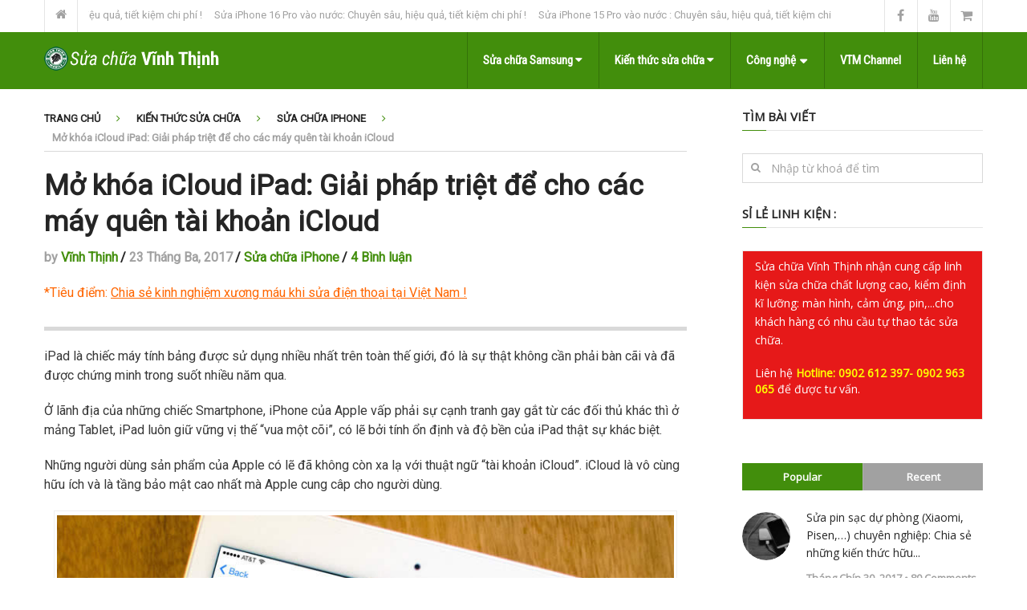

--- FILE ---
content_type: text/html; charset=UTF-8
request_url: https://suachuavinhthinh.com/mo-khoa-icloud-ipad/
body_size: 22527
content:

<!DOCTYPE html>
<html class="no-js" lang="vi" prefix="og: http://ogp.me/ns#">
<head itemscope itemtype="http://schema.org/WebSite">
	<meta charset="UTF-8">
	<!-- Always force latest IE rendering engine (even in intranet) & Chrome Frame -->
	<!--[if IE ]>
	<meta http-equiv="X-UA-Compatible" content="IE=edge,chrome=1">
	<![endif]-->
	<link rel="profile" href="https://gmpg.org/xfn/11" />
	<!--iOS/android/handheld specific -->
    <meta name="viewport" content="width=device-width, initial-scale=1">
    <meta name="apple-mobile-web-app-capable" content="yes">
    <meta name="apple-mobile-web-app-status-bar-style" content="black">
    <meta itemprop="name" content="Blog chia sẻ kiến thức về sửa điện thoại di động" />
    <meta itemprop="url" content="https://suachuavinhthinh.com" />
        <meta itemprop="creator accountablePerson" content="Vĩnh Thịnh Tăng" />
    	<link rel="pingback" href="https://suachuavinhthinh.com/xmlrpc.php" />
	<title>Mở khóa iCloud iPad: Giải pháp triệt để cho các máy quên tài khoản iCloud</title>
<script type="text/javascript">document.documentElement.className = document.documentElement.className.replace( /\bno-js\b/,'js' );</script>
<!-- This site is optimized with the Yoast SEO Premium plugin v4.8 - https://yoast.com/wordpress/plugins/seo/ -->
<meta name="description" content="Quên mất tài khoản iCloud sẽ mang đến những rắc rối không nhỏ cho người dùng. Bài viết hôm nay mình xin viết về dịch vụ mở khóa iCloud iPad tại VTM."/>
<meta name="robots" content="noodp"/>
<link rel="canonical" href="https://suachuavinhthinh.com/mo-khoa-icloud-ipad/" />
<meta property="og:locale" content="vi_VN" />
<meta property="og:type" content="article" />
<meta property="og:title" content="Mở khóa iCloud iPad: Giải pháp triệt để cho các máy quên tài khoản iCloud" />
<meta property="og:description" content="Quên mất tài khoản iCloud sẽ mang đến những rắc rối không nhỏ cho người dùng. Bài viết hôm nay mình xin viết về dịch vụ mở khóa iCloud iPad tại VTM." />
<meta property="og:url" content="https://suachuavinhthinh.com/mo-khoa-icloud-ipad/" />
<meta property="og:site_name" content="Blog chia sẻ kiến thức về sửa điện thoại di động" />
<meta property="article:author" content="https://www.facebook.com/vinh.thinh.1" />
<meta property="article:tag" content="icloud ipad" />
<meta property="article:tag" content="mở icloud" />
<meta property="article:tag" content="mở icloud ipad" />
<meta property="article:tag" content="mở icloud ipad 2" />
<meta property="article:tag" content="mở icloud ipad 3" />
<meta property="article:tag" content="mở icloud ipad 4" />
<meta property="article:tag" content="mở icloud ipad air" />
<meta property="article:tag" content="mở icloud ipad air 2" />
<meta property="article:tag" content="mở khoá icloud" />
<meta property="article:section" content="Sửa chữa iPhone" />
<meta property="article:published_time" content="2017-03-23T09:00:07+00:00" />
<meta property="og:image" content="https://suachuavinhthinh.com/wp-content/uploads/2017/03/suachuavinhthinh-mo-icloud-ipad.jpg" />
<meta property="og:image:width" content="800" />
<meta property="og:image:height" content="600" />
<meta name="twitter:card" content="summary" />
<meta name="twitter:description" content="Quên mất tài khoản iCloud sẽ mang đến những rắc rối không nhỏ cho người dùng. Bài viết hôm nay mình xin viết về dịch vụ mở khóa iCloud iPad tại VTM." />
<meta name="twitter:title" content="Mở khóa iCloud iPad: Giải pháp triệt để cho các máy quên tài khoản iCloud" />
<meta name="twitter:image" content="https://suachuavinhthinh.com/wp-content/uploads/2017/03/suachuavinhthinh-mo-icloud-ipad.jpg" />
<meta property="DC.date.issued" content="2017-03-23T09:00:07+00:00" />
<!-- / Yoast SEO Premium plugin. -->

<link rel='dns-prefetch' href='//s.w.org' />
<link rel="alternate" type="application/rss+xml" title="Dòng thông tin Blog chia sẻ kiến thức về sửa điện thoại di động &raquo;" href="https://suachuavinhthinh.com/feed/" />
<link rel="alternate" type="application/rss+xml" title="Dòng phản hồi Blog chia sẻ kiến thức về sửa điện thoại di động &raquo;" href="https://suachuavinhthinh.com/comments/feed/" />
<link rel="alternate" type="application/rss+xml" title="Blog chia sẻ kiến thức về sửa điện thoại di động &raquo; Mở khóa iCloud iPad: Giải pháp triệt để cho các máy quên tài khoản iCloud Dòng phản hồi" href="https://suachuavinhthinh.com/mo-khoa-icloud-ipad/feed/" />
		<script type="text/javascript">
			window._wpemojiSettings = {"baseUrl":"https:\/\/s.w.org\/images\/core\/emoji\/13.0.0\/72x72\/","ext":".png","svgUrl":"https:\/\/s.w.org\/images\/core\/emoji\/13.0.0\/svg\/","svgExt":".svg","source":{"concatemoji":"https:\/\/suachuavinhthinh.com\/wp-includes\/js\/wp-emoji-release.min.js?ver=5.5.1"}};
			!function(e,a,t){var r,n,o,i,p=a.createElement("canvas"),s=p.getContext&&p.getContext("2d");function c(e,t){var a=String.fromCharCode;s.clearRect(0,0,p.width,p.height),s.fillText(a.apply(this,e),0,0);var r=p.toDataURL();return s.clearRect(0,0,p.width,p.height),s.fillText(a.apply(this,t),0,0),r===p.toDataURL()}function l(e){if(!s||!s.fillText)return!1;switch(s.textBaseline="top",s.font="600 32px Arial",e){case"flag":return!c([127987,65039,8205,9895,65039],[127987,65039,8203,9895,65039])&&(!c([55356,56826,55356,56819],[55356,56826,8203,55356,56819])&&!c([55356,57332,56128,56423,56128,56418,56128,56421,56128,56430,56128,56423,56128,56447],[55356,57332,8203,56128,56423,8203,56128,56418,8203,56128,56421,8203,56128,56430,8203,56128,56423,8203,56128,56447]));case"emoji":return!c([55357,56424,8205,55356,57212],[55357,56424,8203,55356,57212])}return!1}function d(e){var t=a.createElement("script");t.src=e,t.defer=t.type="text/javascript",a.getElementsByTagName("head")[0].appendChild(t)}for(i=Array("flag","emoji"),t.supports={everything:!0,everythingExceptFlag:!0},o=0;o<i.length;o++)t.supports[i[o]]=l(i[o]),t.supports.everything=t.supports.everything&&t.supports[i[o]],"flag"!==i[o]&&(t.supports.everythingExceptFlag=t.supports.everythingExceptFlag&&t.supports[i[o]]);t.supports.everythingExceptFlag=t.supports.everythingExceptFlag&&!t.supports.flag,t.DOMReady=!1,t.readyCallback=function(){t.DOMReady=!0},t.supports.everything||(n=function(){t.readyCallback()},a.addEventListener?(a.addEventListener("DOMContentLoaded",n,!1),e.addEventListener("load",n,!1)):(e.attachEvent("onload",n),a.attachEvent("onreadystatechange",function(){"complete"===a.readyState&&t.readyCallback()})),(r=t.source||{}).concatemoji?d(r.concatemoji):r.wpemoji&&r.twemoji&&(d(r.twemoji),d(r.wpemoji)))}(window,document,window._wpemojiSettings);
		</script>
		<style type="text/css">
img.wp-smiley,
img.emoji {
	display: inline !important;
	border: none !important;
	box-shadow: none !important;
	height: 1em !important;
	width: 1em !important;
	margin: 0 .07em !important;
	vertical-align: -0.1em !important;
	background: none !important;
	padding: 0 !important;
}
</style>
	<!-- <link rel='stylesheet' id='fontawesome-css'  href='https://suachuavinhthinh.com/wp-content/plugins/wp-mega-menu/css/font-awesome.min.css' type='text/css' media='all' /> -->
<!-- <link rel='stylesheet' id='wpmm-css'  href='https://suachuavinhthinh.com/wp-content/plugins/wp-mega-menu/css/wpmm.css?ver=1.1.5' type='text/css' media='all' /> -->
<!-- <link rel='stylesheet' id='wp-block-library-css'  href='https://suachuavinhthinh.com/wp-includes/css/dist/block-library/style.min.css?ver=5.5.1' type='text/css' media='all' /> -->
<!-- <link rel='stylesheet' id='toc-screen-css'  href='https://suachuavinhthinh.com/wp-content/plugins/table-of-contents-plus/screen.min.css?ver=2002' type='text/css' media='all' /> -->
<!-- <link rel='stylesheet' id='stylesheet-css'  href='https://suachuavinhthinh.com/wp-content/themes/mts_interactive/style.css?ver=5.5.1' type='text/css' media='all' /> -->
<link rel="stylesheet" type="text/css" href="//suachuavinhthinh.com/wp-content/cache/wpfc-minified/eujs9d4h/hftol.css" media="all"/>
<style id='stylesheet-inline-css' type='text/css'>

		body {background-color:#ffffff; }
		body {background-image: url( https://suachuavinhthinh.com/wp-content/themes/mts_interactive/images/nobg.png );}

        .header-social a:hover, header .breadcrumb > div i:hover, header .breadcrumb > div a:hover, .breadcrumb > div a:hover, .post-info a, .latestPost .title a:hover, #site-footer .toggle-menu .toggle-caret .fa:hover, #primary-navigation .sub-menu a:hover, .latestPost .title a:hover, ul.ajax-search-results li a:hover, .sidebar .ajax-search-meta a, .breadcrumb > div i, .single .tags a, .postauthor h5 a:hover, .sidebar a, .comment-meta a, .trending-stories .latestPost .title:hover, .postauthor h5, .copyrights a, .single_post a, .textwidget a, .pnavigation2 a, #sidebar a:hover, .copyrights a:hover, #site-footer .widget li a:hover, .related-posts a:hover, .reply a, .title a:hover, .post-info a:hover, .comm, #tabber .inside li a:hover, .readMore a:hover, .fn a, a, a:hover { color: #428e0c; }

        .latestPost-categories ul li:hover a, .footer-widgets h3, .reply a:hover, #primary-navigation .sub-menu a:hover, #primary-navigation .sub-menu li.current-menu-item a { color: #428e0c !important; }

        .latestPost-news .latestPost { border-top: 2px solid #428e0c; }

        
        .navigation.mobile-menu-wrapper { background: #428e0c !important; }

        #header, .pace .pace-progress, #mobile-menu-wrapper ul li a:hover, .widget h3:before, .featured-category-title:before, .widget .wpt_widget_content .tab_title.selected a, #move-to-top, #load-posts, .featured-videos h4:after, .related-posts h4:after, .postauthor h4:after, #comments h4:after, #commentsAdd h4:after, .contact-form input[type='submit'], #commentform input#submit:hover, .contact-form input[type='submit']:hover, #primary-navigation li a:hover, .pagination a:hover, .pagination ul, .latestPost-review-wrapper, a#pull, #commentform input#submit, .contactform #submit, #move-to-top:hover, .navigation ul .current-menu-item > a, .navigation ul li:hover, .pagination a, #tabber ul.tabs li a.selected, .tagcloud a:hover, .latestPost .review-type-circle.review-total-only, .latestPost .review-type-circle.wp-review-show-total, .single .pagination > .current, .bypostauthor .comment-author .fn:after { background-color:#428e0c; color: #fff!important; }

		.owl-prev, .owl-next { background-color:#428e0c!important; }

        #site-footer { background: #EAEAEA; }
		
		.shareit { top: 282px; left: 0; margin: 0; width: 90px; position: fixed; padding: 5px; border:none; border-right: 0;}
		.share-item {margin: 2px;}
		
		.bypostauthor { background: none; }
        .bypostauthor > div .comment-author .fn:after { content: "Tác giả"; position: relative; padding: 2px 10px; margin: 0 10px; color: #FFF; font-size: 13px; line-height: 1; font-weight: normal; border-radius: 3px; }
		
		
			
</style>
<!-- <link rel='stylesheet' id='responsive-css'  href='https://suachuavinhthinh.com/wp-content/themes/mts_interactive/css/responsive.css?ver=5.5.1' type='text/css' media='all' /> -->
<link rel="stylesheet" type="text/css" href="//suachuavinhthinh.com/wp-content/cache/wpfc-minified/q6lr1omd/1zx.css" media="all"/>
<script>if (document.location.protocol != "https:") {document.location = document.URL.replace(/^http:/i, "https:");}</script><script src='//suachuavinhthinh.com/wp-content/cache/wpfc-minified/87efw41r/f8d.js' type="text/javascript"></script>
<!-- <script type='text/javascript' src='https://suachuavinhthinh.com/wp-includes/js/jquery/jquery.js?ver=1.12.4-wp' id='jquery-core-js'></script> -->
<script type='text/javascript' id='customscript-js-extra'>
/* <![CDATA[ */
var mts_customscript = {"responsive":"1","nav_menu":"primary"};
/* ]]> */
</script>
<script src='//suachuavinhthinh.com/wp-content/cache/wpfc-minified/d77wfeyc/1zx.js' type="text/javascript"></script>
<!-- <script type='text/javascript' src='https://suachuavinhthinh.com/wp-content/themes/mts_interactive/js/customscript.js?ver=5.5.1' id='customscript-js'></script> -->
<script type='text/javascript' id='webticker-js-extra'>
/* <![CDATA[ */
var tickeropts = {"rtl_support":"0"};
/* ]]> */
</script>
<script src='//suachuavinhthinh.com/wp-content/cache/wpfc-minified/lwt6q5ez/2m75c.js' type="text/javascript"></script>
<!-- <script type='text/javascript' src='https://suachuavinhthinh.com/wp-content/themes/mts_interactive/js/jquery.webticker.js?ver=5.5.1' id='webticker-js'></script> -->
<link rel="https://api.w.org/" href="https://suachuavinhthinh.com/wp-json/" /><link rel="alternate" type="application/json" href="https://suachuavinhthinh.com/wp-json/wp/v2/posts/2985" /><link rel="EditURI" type="application/rsd+xml" title="RSD" href="https://suachuavinhthinh.com/xmlrpc.php?rsd" />
<link rel="wlwmanifest" type="application/wlwmanifest+xml" href="https://suachuavinhthinh.com/wp-includes/wlwmanifest.xml" /> 
<!--Theme by MyThemeShop.com-->
<link rel='shortlink' href='https://suachuavinhthinh.com/?p=2985' />
<link rel="alternate" type="application/json+oembed" href="https://suachuavinhthinh.com/wp-json/oembed/1.0/embed?url=https%3A%2F%2Fsuachuavinhthinh.com%2Fmo-khoa-icloud-ipad%2F" />
<link rel="alternate" type="text/xml+oembed" href="https://suachuavinhthinh.com/wp-json/oembed/1.0/embed?url=https%3A%2F%2Fsuachuavinhthinh.com%2Fmo-khoa-icloud-ipad%2F&#038;format=xml" />

<!-- Call Now Button 0.4.1 by Jerry Rietveld (callnowbutton.com) -->
<style>#callnowbutton {display:none;} @media screen and (max-width:650px){#callnowbutton {display:block; position:fixed; text-decoration:none; z-index:2147483647;width:65px; height:65px; border-radius:50%; box-shadow: 0 3px 6px rgba(0, 0, 0, 0.3);transform: scale(1);bottom:15px; left:20px;background:url([data-uri]) center/45px 45px no-repeat #c60b3d;}}#callnowbutton span{display:none;}</style>
<style type="text/css">div#toc_container {background: #fffcf9;border: 1px solid #6f3705;width: 75%;}div#toc_container p.toc_title a,div#toc_container ul.toc_list a {color: #1d7da4;}div#toc_container p.toc_title a:hover,div#toc_container ul.toc_list a:hover {color: #1b566d;}div#toc_container p.toc_title a:hover,div#toc_container ul.toc_list a:hover {color: #1b566d;}</style><link href="//fonts.googleapis.com/css?family=Open+Sans|Roboto+Condensed|Roboto|Fira+Sans+Condensed&amp;subset=vietnamese" rel="stylesheet" type="text/css">
<style type="text/css">
#header h1, #header h2 { font-family: 'Open Sans'; font-weight: ; font-size: 25px; color: #ffffff; }
.menu li, .menu li a { font-family: 'Roboto Condensed'; font-weight: ; font-size: 16px; color: #ffffff;font-weight: normal }
.latestPost .title a, .latestPost-news .title, .latestPost .title { font-family: 'Roboto'; font-weight: ; font-size: 20px; color: #252525; }
.single-title { font-family: 'Roboto'; font-weight: ; font-size: 35px; color: #252525; }
body { font-family: 'Roboto'; font-weight: ; font-size: 16px; color: #383838; }
.widget h3, .featured-category-title { font-family: 'Open Sans'; font-weight: ; font-size: 15px; color: #252525; }
#sidebar .widget { font-family: 'Open Sans'; font-weight: ; font-size: 14px; color: #252525; }
.footer-widgets, footer .widget li a { font-family: 'Open Sans'; font-weight: ; font-size: 13px; color: #252525; }
h1 { font-family: 'Roboto'; font-weight: ; font-size: 35px; color: #252525; }
h2 { font-family: 'Roboto'; font-weight: ; font-size: 22px; color: #252525; }
h3 { font-family: 'Fira Sans Condensed'; font-weight: ; font-size: 22px; color: #252525;font-weight: 800; }
h4 { font-family: 'Roboto'; font-weight: ; font-size: 17px; color: #252525; }
h5 { font-family: 'Roboto'; font-weight: ; font-size: 18px; color: #252525; }
h6 { font-family: 'Roboto'; font-weight: ; font-size: 16px; color: #252525; }
</style>
<meta name='dmca-site-verification' content='SFVEaWEzTzkwSDRnbng3TjNLdjVrRHo5Z3ZqTGRDbDRnZEV0djJvMnlZWT01' /><link rel="icon" href="https://suachuavinhthinh.com/wp-content/uploads/2016/10/cropped-logo-32x32.png" sizes="32x32" />
<link rel="icon" href="https://suachuavinhthinh.com/wp-content/uploads/2016/10/cropped-logo-192x192.png" sizes="192x192" />
<link rel="apple-touch-icon" href="https://suachuavinhthinh.com/wp-content/uploads/2016/10/cropped-logo-180x180.png" />
<meta name="msapplication-TileImage" content="https://suachuavinhthinh.com/wp-content/uploads/2016/10/cropped-logo-270x270.png" />
	<script defer>
  (function(i,s,o,g,r,a,m){i['GoogleAnalyticsObject']=r;i[r]=i[r]||function(){
  (i[r].q=i[r].q||[]).push(arguments)},i[r].l=1*new Date();a=s.createElement(o),
  m=s.getElementsByTagName(o)[0];a.async=1;a.src=g;m.parentNode.insertBefore(a,m)
  })(window,document,'script','https://www.google-analytics.com/analytics.js','ga');

  ga('create', 'UA-91643412-1', 'auto');
  ga('send', 'pageview');

</script>

</head>
<body data-rsssl=1 id="blog" class="post-template-default single single-post postid-2985 single-format-standard main" itemscope itemtype="http://schema.org/WebPage">       
	<div class="main-container">
		<header id="site-header" role="banner" itemscope itemtype="http://schema.org/WPHeader">
							<div class="upper-navigation">
					<div class="container clearfix"> 
													<div class="breadcrumb">
								<div class="root"><a href="https://suachuavinhthinh.com/"><i class="fa fa-home"></i></a></div>
								<div class="breaking">
																			<ul class="trending-slider">
																							<li><a href="https://suachuavinhthinh.com/sua-iphone-16-vao-nuoc/" title="Sửa iPhone 16 vào nước: Chuyên sâu, hiệu quả, tiết kiệm chi phí !">Sửa iPhone 16 vào nước: Chuyên sâu, hiệu quả, tiết kiệm chi phí !</a></li>
																							<li><a href="https://suachuavinhthinh.com/sua-iphone-16-pro-vao-nuoc/" title="Sửa iPhone 16 Pro vào nước: Chuyên sâu, hiệu quả, tiết kiệm chi phí !">Sửa iPhone 16 Pro vào nước: Chuyên sâu, hiệu quả, tiết kiệm chi phí !</a></li>
																							<li><a href="https://suachuavinhthinh.com/sua-iphone-15-pro-vao-nuoc/" title="Sửa iPhone 15 Pro vào nước : Chuyên sâu, hiệu quả, tiết kiệm chi phí">Sửa iPhone 15 Pro vào nước : Chuyên sâu, hiệu quả, tiết kiệm chi phí</a></li>
																							<li><a href="https://suachuavinhthinh.com/sua-iphone-15-pro-max-vao-nuoc/" title="Sửa iPhone 15 Pro Max vào nước: Chuyên sâu, hiệu quả, tiết kiệm chi phí !">Sửa iPhone 15 Pro Max vào nước: Chuyên sâu, hiệu quả, tiết kiệm chi phí !</a></li>
																							<li><a href="https://suachuavinhthinh.com/thay-man-hinh-iphone-16-pro-max/" title="Thay màn hình iPhone 16 Pro Max chính hãng đẹp hoàn mỹ: Nhanh chóng, chuyên sâu, phục hồi hoàn hảo">Thay màn hình iPhone 16 Pro Max chính hãng đẹp hoàn mỹ: Nhanh chóng, chuyên sâu, phục hồi hoàn hảo</a></li>
																							<li><a href="https://suachuavinhthinh.com/thay-mat-kinh-iphone-16-pro-max/" title="Thay mặt kính iPhone 16 Pro Max chuẩn Zin đẹp hoàn hảo: Tất cả những gì bạn cần biết">Thay mặt kính iPhone 16 Pro Max chuẩn Zin đẹp hoàn hảo: Tất cả những gì bạn cần biết</a></li>
																							<li><a href="https://suachuavinhthinh.com/thay-cam-ung-iphone-12-pro/" title="Thay cảm ứng iPhone 12 Pro: Giải pháp tiết kiệm, bảo toàn màn hình zin theo máy">Thay cảm ứng iPhone 12 Pro: Giải pháp tiết kiệm, bảo toàn màn hình zin theo máy</a></li>
																							<li><a href="https://suachuavinhthinh.com/thay-cam-ung-iphone-12-mini/" title="Thay cảm ứng iPhone 12 mini: Giải pháp tiết kiệm, bảo toàn màn hình zin theo máy.">Thay cảm ứng iPhone 12 mini: Giải pháp tiết kiệm, bảo toàn màn hình zin theo máy.</a></li>
																							<li><a href="https://suachuavinhthinh.com/thay-cam-ung-iphone-12/" title="Thay cảm ứng iPhone 12: Giải pháp tiết kiệm, bảo toàn màn hình zin theo máy">Thay cảm ứng iPhone 12: Giải pháp tiết kiệm, bảo toàn màn hình zin theo máy</a></li>
																							<li><a href="https://suachuavinhthinh.com/sua-iphone-14-vo-nuoc/" title="Sửa iPhone 14 vô nước: Chuyên nghiệp, am hiểu, một trong những dịch vụ phức tạp hàng đầu !">Sửa iPhone 14 vô nước: Chuyên nghiệp, am hiểu, một trong những dịch vụ phức tạp hàng đầu !</a></li>
																					</ul>
																	</div>
							</div>
																			<div class="header-social">
						        						            						                <a href="https://www.facebook.com/vinhthinhmobile/" class="header-facebook"><span class="fa fa-facebook"></span></a>
						            						        						            						                <a href="https://www.youtube.com/channel/UCr-hx_QLxDO2IFE34Q15thA" class="header-youtube"><span class="fa fa-youtube"></span></a>
						            						        						            						                <a href="http://didongvinhthinh.com" class="header-shopping-cart"><span class="fa fa-shopping-cart"></span></a>
						            						        						    </div>
											</div> 
			    </div><!-- END #upper-navigation -->
		    		    			<div id="header">
							<div class="container">
					<div class="logo-wrap">
																				  	<h1 id="logo" class="image-logo" itemprop="headline">
									<a href="https://suachuavinhthinh.com"><img src="https://suachuavinhthinh.com/wp-content/uploads/2020/05/logo_small15.png" alt="Blog chia sẻ kiến thức về sửa điện thoại di động"></a>
								</h1><!-- END #logo -->
																		</div>
					
					
		            					    <div id="primary-navigation" role="navigation" itemscope itemtype="http://schema.org/SiteNavigationElement">
				    		<a href="#" id="pull" class="toggle-mobile-menu">Menu</a>
							<nav class="navigation clearfix mobile-menu-wrapper">
																	<ul id="menu-menu" class="menu clearfix"><li  id="menu-item-2613" class="menu-item menu-item-type-taxonomy menu-item-object-category menu-item-2613 wpmm-light-scheme menu-item-wpmm-megamenu menu-item-wpmm-taxonomy wpmm-category"><a title="" target="" rel="" href="https://suachuavinhthinh.com/category/kien-thuc-sua-chua/sua-samsung/" style="" data-menu_item="2613" data-object="category" data-object_id="41" data-type="taxonomy" data-pagination="1" data-show="both" data-excerpts="0" data-subcategories="136,135,510,108" data-authors="0" data-thumbnails="1" data-dates="0" data-colorscheme="wpmm-light-scheme">Sửa chữa Samsung <i class="fa fa-caret-down wpmm-megamenu-indicator"></i> </a><style type="text/css">
#wpmm-megamenu.menu-item-2613-megamenu {  } 
.menu-item-2613-megamenu.wpmm-hidden { display: none; } 
</style><li  id="menu-item-3519" class="menu-item menu-item-type-taxonomy menu-item-object-category current-post-ancestor menu-item-3519 wpmm-dark-scheme menu-item-wpmm-megamenu menu-item-wpmm-taxonomy wpmm-category"><a title="" target="" rel="" href="https://suachuavinhthinh.com/category/kien-thuc-sua-chua/" style="" data-menu_item="3519" data-object="category" data-object_id="719" data-type="taxonomy" data-pagination="0" data-show="both" data-excerpts="0" data-subcategories="710,503,166,896,178,823,6201,1077,3616,1313,1350,645,387,185" data-authors="0" data-thumbnails="1" data-dates="0" data-colorscheme="wpmm-dark-scheme">Kiến thức sửa chữa <i class="fa fa-caret-down wpmm-megamenu-indicator"></i> </a><style type="text/css">
#wpmm-megamenu.menu-item-3519-megamenu {  } 
.menu-item-3519-megamenu.wpmm-visible { -webkit-animation: 0.5s ease 0s normal none 1 wpmm_fadeIn; -moz-animation: 0.5s ease 0s normal none 1 wpmm_fadeIn; -o-animation: 0.5s ease 0s normal none 1 wpmm_fadeIn; animation: 0.5s ease 0s normal none 1 wpmm_fadeIn;  } 
.menu-item-3519-megamenu.wpmm-hidden { -webkit-animation: 0.5s ease 0s normal none 1 wpmm_fadeOut; -moz-animation: 0.5s ease 0s normal none 1 wpmm_fadeOut; -o-animation: 0.5s ease 0s normal none 1 wpmm_fadeOut; animation: 0.5s ease 0s normal none 1 wpmm_fadeOut;  } 
</style><li  id="menu-item-2332" class="menu-item menu-item-type-taxonomy menu-item-object-category menu-item-has-children menu-item-2332"><a title="" target="" rel="" href="https://suachuavinhthinh.com/category/tin-cong-nghe/" style="">Công nghệ</a><style type="text/css">
</style>
<ul class="sub-menu">
	<li  id="menu-item-3528" class="menu-item menu-item-type-taxonomy menu-item-object-category menu-item-3528"><a title="" target="" rel="" href="https://suachuavinhthinh.com/category/dich-vu/" style="">Dịch vụ</a><style type="text/css">
</style></li>
	<li  id="menu-item-2675" class="menu-item menu-item-type-taxonomy menu-item-object-category menu-item-2675"><a title="" target="" rel="" href="https://suachuavinhthinh.com/category/tin-cong-nghe/thu-thuat/" style="">Thủ thuật hay</a><style type="text/css">
</style></li>
	<li  id="menu-item-2674" class="menu-item menu-item-type-taxonomy menu-item-object-category menu-item-2674"><a title="" target="" rel="" href="https://suachuavinhthinh.com/category/tin-cong-nghe/tin-tuc/" style="">Tin tức</a><style type="text/css">
</style></li>
</ul>
</li>
<li  id="menu-item-3727" class="menu-item menu-item-type-post_type menu-item-object-page menu-item-3727"><a title="" target="" rel="" href="https://suachuavinhthinh.com/vtm-channel/" style="">VTM Channel</a><style type="text/css">
</style></li>
<li  id="menu-item-3527" class="menu-item menu-item-type-post_type menu-item-object-page menu-item-3527"><a title="" target="" rel="" href="https://suachuavinhthinh.com/lien-he/" style="">Liên hệ</a><style type="text/css">
</style></li>
</ul>															</nav>
						</div>
									</div><!--.container-->
			</div><!--#header-->
		</header><div id="page" class="single">
	
		
	<article class="article" itemscope itemtype="http://schema.org/BlogPosting">
			        <meta itemprop="image" content="https://suachuavinhthinh.com/wp-content/uploads/2017/03/suachuavinhthinh-mo-icloud-ipad.jpg" />
	    
		<div id="content_box" >
							<div id="post-2985" class="g post post-2985 type-post status-publish format-standard has-post-thumbnail hentry category-sua-chua-iphone tag-icloud-ipad tag-mo-icloud tag-mo-icloud-ipad tag-mo-icloud-ipad-2 tag-mo-icloud-ipad-3 tag-mo-icloud-ipad-4 tag-mo-icloud-ipad-air tag-mo-icloud-ipad-air-2 tag-mo-khoa-icloud has_thumb">
											<div class="breadcrumb" xmlns:v="http://rdf.data-vocabulary.org/#"><div typeof="v:Breadcrumb" class="root"><a rel="v:url" property="v:title" href="https://suachuavinhthinh.com" rel="nofollow">Trang chủ</a></div><div><i class="fa fa-angle-right"></i></div><div typeof="v:Breadcrumb"><a href="https://suachuavinhthinh.com/category/kien-thuc-sua-chua/" rel="v:url" property="v:title">Kiến thức sửa chữa</a></div><div><i class="fa fa-angle-right"></i></div><div typeof="v:Breadcrumb"><a href="https://suachuavinhthinh.com/category/kien-thuc-sua-chua/sua-chua-iphone/" rel="v:url" property="v:title">Sửa chữa iPhone</a></div><div><i class="fa fa-angle-right"></i></div><div><span>Mở khóa iCloud iPad: Giải pháp triệt để cho các máy quên tài khoản iCloud</span></div></div>
																		<div class="single_post">
									<header>
										<h1 class="title single-title entry-title" itemprop="headline">Mở khóa iCloud iPad: Giải pháp triệt để cho các máy quên tài khoản iCloud</h1>
													<div class="post-info">
                                                <span class="theauthor">by <span itemprop="author"><a rel="nofollow" href="https://suachuavinhthinh.com/author/vinhthinh/" title="Đăng bởi Vĩnh Thịnh" rel="author">Vĩnh Thịnh</a><span class="divider1">/</span></span></span>
                            <span class="thetime updated"><span itemprop="datePublished">23 Tháng Ba, 2017<span class="divider1">/</span></span></span>
                            <span class="thecategory"><a href="https://suachuavinhthinh.com/category/kien-thuc-sua-chua/sua-chua-iphone/" title="View all posts in Sửa chữa iPhone"  itemprop="articleSection">Sửa chữa iPhone</a><span class="divider1">/</span></span>                            <span class="thecomment"><a rel="nofollow" href="https://suachuavinhthinh.com/mo-khoa-icloud-ipad/#comments" itemprop="interactionCount">4 Bình luận</a><span class="divider1">/</span></span>
            			</div>
											</header><!--.headline_area-->
									<div class="post-single-content box mark-links entry-content">
																				
										<div class="thecontent" itemprop="articleBody">

<div class="clear"></div>
<div class="message_box warning"><p><span style="color: #ff6600;"><a style="color: #ff6600;" href="https://suachuavinhthinh.com/bao-hanh-sua-dien-thoai/">*Tiêu điểm: <span style="text-decoration: underline;">Chia sẻ kinh nghiệm xương máu khi sửa điện thoại tại Việt Nam</span></a><span style="text-decoration: underline;"> !</span></span></p></div>	
<div class="clear"></div>
<div class="dividernew"></div>										
<p>iPad là chiếc máy tính bảng được sử dụng nhiều nhất trên toàn thế giới, đó là sự thật không cần phải bàn cãi và đã được chứng minh trong suốt nhiều năm qua.</p>
<p>Ở lãnh địa của những chiếc Smartphone, iPhone của Apple vấp phải sự cạnh tranh gay gắt từ các đối thủ khác thì ở mảng Tablet, iPad luôn giữ vững vị thế &#8220;vua một cõi&#8221;, có lẽ bởi tính ổn định và độ bền của iPad thật sự khác biệt.</p>
<p>Những người dùng sản phẩm của Apple có lẽ đã không còn xa lạ với thuật ngữ &#8220;tài khoản iCloud&#8221;. iCloud là vô cùng hữu ích và là tầng bảo mật cao nhất mà Apple cung câp cho người dùng.</p>
<div id="attachment_2988" style="width: 810px" class="wp-caption aligncenter"><a href="https://suachuavinhthinh.com/wp-content/uploads/2017/03/suachuavinhthinh-mo-icloud-ipad.jpg"><img aria-describedby="caption-attachment-2988" loading="lazy" class="size-full wp-image-2988" src="https://suachuavinhthinh.com/wp-content/uploads/2017/03/suachuavinhthinh-mo-icloud-ipad.jpg" alt="suachuavinhthinh-mo-icloud-ipad" width="800" height="600" srcset="https://suachuavinhthinh.com/wp-content/uploads/2017/03/suachuavinhthinh-mo-icloud-ipad.jpg 800w, https://suachuavinhthinh.com/wp-content/uploads/2017/03/suachuavinhthinh-mo-icloud-ipad-300x225.jpg 300w, https://suachuavinhthinh.com/wp-content/uploads/2017/03/suachuavinhthinh-mo-icloud-ipad-768x576.jpg 768w, https://suachuavinhthinh.com/wp-content/uploads/2017/03/suachuavinhthinh-mo-icloud-ipad-320x240.jpg 320w" sizes="(max-width: 800px) 100vw, 800px" /></a><p id="caption-attachment-2988" class="wp-caption-text">Quên mật khẩu iCloud &#8211; Đã có giải pháp triệt để</p></div>
<p>Cũng chính vì lý do đó, quên mất tài khoản iCloud sẽ mang đến những rắc rối không nhỏ cho người dùng. Bài viết hôm nay mình xin viết về dịch vụ mở khóa iCloud iPad tại Vĩnh Thịnh Mobile giúp bạn tiếp tục sử dụng máy.</p>
<div id="toc_container" class="no_bullets"><p class="toc_title">Mục lục</p><ul class="toc_list"><li><a href="#1_iCloud_la_gi_va_tai_khoan_iCloud_giup_ich_gi_cho_nguoi_su_dung_iPad">1/ iCloud là gì và tài khoản iCloud giúp ích gì cho người sử dụng iPad ?</a></li><li><a href="#2_Khi_nao_ban_can_mo_khoa_iCloud_iPad">2/ Khi nào bạn cần mở khóa iCloud iPad ?</a></li><li><a href="#3_Giai_phap_mo_khoa_iCloud_iPad">3/ Giải pháp mở khóa iCloud iPad :</a><ul><li><a href="#Mo_khoa_iCloud_iPad_bang_server_quoc_te">Mở khóa iCloud iPad bằng server quốc tế:</a></li><li><a href="#Mo_khoa_iCloud_iPad_bang_phan_cung">Mở khóa iCloud iPad bằng phần cứng:</a></li></ul></li><li><a href="#4_Ve_dich_vu_mo_khoa_iCloud_iPad_tai_Vinh_Thinh_Mobile">4/ Về dịch vụ mở khóa iCloud iPad tại Vĩnh Thịnh Mobile:</a></li></ul></div>
<h3><span id="1_iCloud_la_gi_va_tai_khoan_iCloud_giup_ich_gi_cho_nguoi_su_dung_iPad"><span style="color: #008000;">1/ iCloud là gì và tài khoản iCloud giúp ích gì cho người sử dụng iPad ?</span></span></h3>
<p>iCloud là tên một dịch vụ mà Apple cung cấp cho người dùng. Dịch vụ này còn được gọi là tính năng &#8220;lưu trữ đám mây&#8221; &#8211; giúp người dùng lưu trữ trực tuyến hình ảnh, ghi chú, danh bạ, lịch hẹn,&#8230; để có thể truy cập từ bất kì thiết bị nào ở bất cứ thời điểm nào.</p>
<p>Không dừng ở đó, Apple cung cấp cho iCloud tính năng &#8220;Find My iPhone&#8221; giúp định vị chiếc iPhone của bạn thông qua chính tài khoản iCloud này.</p>
<p>Vì mang trên mình nhiều tính năng bảo mật hàng đầu, iCloud có nhiều &#8220;quyền hạn&#8221; để thực thi như khóa máy từ xa khi thiết bị của bạn gặp các sự cố như mất cắp, đánh rơi,&#8230;</p>
<h3><span id="2_Khi_nao_ban_can_mo_khoa_iCloud_iPad"><span style="color: #008000;">2/ Khi nào bạn cần mở khóa iCloud iPad ?</span></span></h3>
<p>Với các tính năng như đã kể trên tài khoản iCloud trên iPad của bạn thật sự rât quan trọng và bạn cần ghi nhớ tài khoản này.</p>
<p>Khi bạn tiến hành cập nhật phần mềm, hoặc restore lại máy do máy sử dụng lâu ngày bị chậm, lag,&#8230; thiết bị sẽ yêu cầu bạn đăng nhập xác nhận lại tài khoản iCloud đã sử dụng trước đó trên máy mới có thể tiếp tục sử dụng.</p>
<div id="attachment_2990" style="width: 710px" class="wp-caption aligncenter"><a href="https://suachuavinhthinh.com/wp-content/uploads/2017/03/khi-nao-can-mo-khoa-cloud-ipad.jpg"><img aria-describedby="caption-attachment-2990" loading="lazy" class="size-full wp-image-2990" src="https://suachuavinhthinh.com/wp-content/uploads/2017/03/khi-nao-can-mo-khoa-cloud-ipad.jpg" alt="khi-nao-can-mo-khoa-cloud-ipad" width="700" height="348" srcset="https://suachuavinhthinh.com/wp-content/uploads/2017/03/khi-nao-can-mo-khoa-cloud-ipad.jpg 700w, https://suachuavinhthinh.com/wp-content/uploads/2017/03/khi-nao-can-mo-khoa-cloud-ipad-300x149.jpg 300w" sizes="(max-width: 700px) 100vw, 700px" /></a><p id="caption-attachment-2990" class="wp-caption-text">Quên mật khẩu iCloud là vấn đề lớn !</p></div>
<p>Lúc này đây, nếu bạn không nhớ tài khoản này, chắc chắn rằng máy bạn đã trở thành &#8220;chặn giấy cao cấp&#8221; khi không thể truy cập vào màn hình chính để sử dụng bất kì tính năng nào.</p>
<p>Đây chính xác là lúc bạn cần mở khóa iCloud iPad để có thể tiếp tục sử dụng máy bình thường</p>
<h3><span id="3_Giai_phap_mo_khoa_iCloud_iPad"><span style="color: #008000;">3/ Giải pháp mở khóa iCloud iPad :</span></span></h3>
<p>Đầu tiên cũng là quan trọng nhất, bạn hãy cố gắng nhớ lại tài khoản iCloud của mình.</p>
<p>Nếu bạn không cách nào nhớ nổi, hãy sử dụng các công cụ trợ giúp như lựa chọn các <em>mục &#8220;quên mật khẩu&#8221;</em> ở màn hình đăng nhập tài khoản để được sự hướng dẫn của Apple.</p>
<p>Trong mục này, bạn sẽ được gợi nhớ lại tài khoản của mình thông qua các câu hỏi bảo mật xác minh mà bạn đã trả lời riêng cho Apple biết trước đây.</p>
<p>Sau khi đã vượt qua loạt câu hỏi này, bạn chính thức nhận được mật khẩu mới cho thiết bị của mình thông qua email, và kể từ bây giờ, hãy cố gắng ghi nhớ thật kĩ tài khoản iCloud của mình bạn nhé</p>
<p>Nếu bạn không thể nào vượt qua được câu hỏi bảo mật để lấy lại mật khẩu, bạn có thể mang hóa đơn mua hàng đến Apple Store mình đã mua máy để được hỗ trợ bạn nhé.</p>
<p>Đương nhiên, máy của bạn phải là <em><strong>máy chính hãng</strong></em>, hàng xách tay sẽ không thể áp dụng cách thức này.</p>
<p>Và nếu tất cả các giải pháp trên vẫn không khả thi với bạn, bạn cần mở khóa iCloud iPad theo 1 trong 2 cách sau đây:</p>
<h4><span id="Mo_khoa_iCloud_iPad_bang_server_quoc_te">Mở khóa iCloud iPad bằng server quốc tế:</span></h4>
<p>Đây là phương pháp mở khóa iCloud bằng việc mua các gói dịch vụ unlock tài khoản iCloud được cung cấp bởi các server trên toàn thế giới.</p>
<p>Dịch vụ này chỉ có thể hoàn thành với điều kiện thiết bị đang bị &#8220;dính&#8221; icloud phải không nằm trong các diện tranh chấp, báo mất, hay nợ cước hợp đồng nhà mạng,&#8230; (Clean Imei)</p>
<ul style="list-style-type: square;">
<li>Ưu điểm của cách mở khóa iCloud này là hoàn toàn không cần phải bung máy.</li>
<li>Khuyết điểm của cách làm này là chi phí cao, thời gian chờ đợi khá dài, chỉ áp dụng được với các trường hợp &#8220;clean imei&#8221; như đã đề cập ở trên, và phụ thuộc vào chất lượng và độ ổn định, uy tín của server unlock. Nhiều trường hợp</li>
</ul>
<h4><span id="Mo_khoa_iCloud_iPad_bang_phan_cung">Mở khóa iCloud iPad bằng phần cứng:</span></h4>
<p>Đây là phương pháp giúp bạn có thể mở khóa bất kì tài khoản iCloud nào, bất chấp iMei Clean hay không. Giải pháp mở khóa iCloud bằng phần cứng đòi hỏi kĩ thuật rất cao của kĩ thuật viên sửa chữa iPhone chuyên nghiệp.</p>
<p>Mở khóa iCloud iPad bằng phần cứng hiểu đơn giản là thay thế những chipset, IC liên quan đến tầng bảo mật iCloud đã được khóa trực tiếp vào hệ thống của Apple bằng những linh kiện &#8220;sạch&#8221; và không dính bất kì tài khoản iCloud nào.</p>
<div id="attachment_2989" style="width: 602px" class="wp-caption aligncenter"><a href="https://suachuavinhthinh.com/wp-content/uploads/2017/03/mo-icloud-ipad-suachuavinhthinh.jpg"><img aria-describedby="caption-attachment-2989" loading="lazy" class="size-full wp-image-2989" src="https://suachuavinhthinh.com/wp-content/uploads/2017/03/mo-icloud-ipad-suachuavinhthinh.jpg" alt="mo-icloud-ipad-suachuavinhthinh" width="592" height="444" srcset="https://suachuavinhthinh.com/wp-content/uploads/2017/03/mo-icloud-ipad-suachuavinhthinh.jpg 592w, https://suachuavinhthinh.com/wp-content/uploads/2017/03/mo-icloud-ipad-suachuavinhthinh-300x225.jpg 300w, https://suachuavinhthinh.com/wp-content/uploads/2017/03/mo-icloud-ipad-suachuavinhthinh-320x240.jpg 320w" sizes="(max-width: 592px) 100vw, 592px" /></a><p id="caption-attachment-2989" class="wp-caption-text">Mở iCloud bằng giải pháp phần cứng !</p></div>
<p>Tổng kết, về ưu điểm mở khóa icloud ipad bằng phần cứng có thể xem là giải pháp triệt để và toàn diện nhất cho bất kì thiết bị iPad nào bị dính tài khoản iCloud, với thời gian mở khóa tương đối nhanh, chi phí thấp mà vẫn cho chất lượng và hiệu quả triệt để như giải pháp mở khóa iCloud iPad bằng phần mềm</p>
<p>Khuyết điểm: Mở khóa iCloud iPad bằng phần cứng sẽ cho chất lượng hoàn hảo, bền bỉ như lúc ban đầu khi được thao tác bởi kĩ thuật viên sửa chữa iPhone chuyên sâu, đặc biệt trong lĩnh vực mở khóa iCloud, kết hợp với linh kiện chất lượng và chuẩn Zin. Ngược lại, sẽ làm giảm tính ổn định của thiết bị sau khi mở khóa thành công.</p>
<h3><span id="4_Ve_dich_vu_mo_khoa_iCloud_iPad_tai_Vinh_Thinh_Mobile"><span style="color: #008000;">4/ Về dịch vụ mở khóa iCloud iPad tại Vĩnh Thịnh Mobile:</span></span></h3>
<p>Tại Vĩnh Thịnh Mobile, mình cùng cộng sự đã có thời gian rất lâu hoạt động trong lĩnh vực tìm hiểu, nghiên cứu giải pháp sửa chữa cho các thế hệ iPhone, iPad từ các lỗi đơn giản đến phức tạp nhất.</p>
<p>Và lẽ dĩ nhiên, mở khóa iCloud là lĩnh vực không thể bỏ sót khi nhu cầu được hỗ trợ của người dùng các thiết bị Apple là rất cao.</p>
<p>Nhìn chung, đa số người dùng khi có nhu cầu mở khóa iCloud cho iPad sẽ lựa chọn giải pháp mở khóa iCloud bằng phần cứng bởi những ưu điểm như đã đề cập trong nội dung bài viết.</p>
<p>Với những kinh nghiệm và thủ thuật xử lý được đúc kết cùng nền tảng kĩ thuật chuyên sâu, Vĩnh Thịnh Mobile tự tin cung cấp dịch vụ mở khóa iCloud iPad chất lượng nhất, cam kết gỡ bỏ vĩnh viễn tài khoản icloud và đưa máy về trạng thái sử dụng ổn định hoàn hảo như lúc ban đầu.</p>
<p>Mọi chi tiết thắc mắc cần được tư vấn, giải đáp bạn hãy để lại comment ở khu vực bình luận hoặc liên lạc qua <strong>Hotline: 0902 612 397 &#8211; 0902 963 065</strong></p>

<script type="text/javascript">
jQuery(document).ready(function($) {
	$.post('https://suachuavinhthinh.com/wp-admin/admin-ajax.php', {action: 'wpt_view_count', id: '2985'});
});
</script>
<script type="text/javascript">
jQuery(document).ready(function($) {
    $.post('https://suachuavinhthinh.com/wp-admin/admin-ajax.php', {action: 'mts_view_count', id: '2985'});
});
</script>											

										</div>
																				 
										    		<!-- Start Share Buttons -->
    		<div class="shareit floating">
                                <!-- Twitter -->
                <span class="share-item twitterbtn">
                    <a href="https://twitter.com/share" class="twitter-share-button" data-via="">Tweet</a>
                </span>
                            <!-- GPlus -->
                <span class="share-item gplusbtn">
                    <g:plusone size="medium"></g:plusone>
                </span>
                            <!-- Facebook -->
                <span class="share-item facebookbtn">
                    <div id="fb-root"></div>
                    <div class="fb-like" data-send="false" data-layout="button_count" data-width="150" data-show-faces="false"></div>
                </span>
                            <!-- Pinterest -->
                <span class="share-item pinbtn">
                    <a href="http://pinterest.com/pin/create/button/?url=https://suachuavinhthinh.com/mo-khoa-icloud-ipad/&media=https://suachuavinhthinh.com/wp-content/uploads/2017/03/suachuavinhthinh-mo-icloud-ipad.jpg&description=Mở khóa iCloud iPad: Giải pháp triệt để cho các máy quên tài khoản iCloud" class="pin-it-button" count-layout="horizontal">Pin It</a>
                </span>
                		</div>
    		<!-- end Share Buttons -->
    										</div><!--.post-single-content-->
										

								</div><!--.single_post-->
<div class="single_post_tag">Từ khóa: <a href="https://suachuavinhthinh.com/tag/icloud-ipad/" rel="tag">icloud ipad</a>, <a href="https://suachuavinhthinh.com/tag/mo-icloud/" rel="tag">mở icloud</a>, <a href="https://suachuavinhthinh.com/tag/mo-icloud-ipad/" rel="tag">mở icloud ipad</a>, <a href="https://suachuavinhthinh.com/tag/mo-icloud-ipad-2/" rel="tag">mở icloud ipad 2</a>, <a href="https://suachuavinhthinh.com/tag/mo-icloud-ipad-3/" rel="tag">mở icloud ipad 3</a>, <a href="https://suachuavinhthinh.com/tag/mo-icloud-ipad-4/" rel="tag">mở icloud ipad 4</a>, <a href="https://suachuavinhthinh.com/tag/mo-icloud-ipad-air/" rel="tag">mở icloud ipad air</a>, <a href="https://suachuavinhthinh.com/tag/mo-icloud-ipad-air-2/" rel="tag">mở icloud ipad air 2</a>, <a href="https://suachuavinhthinh.com/tag/mo-khoa-icloud/" rel="tag">mở khoá icloud</a><br /></div>
																<div class="postauthor">
									<h4>Đôi nét về mình</h4>
									<img alt='' src='https://secure.gravatar.com/avatar/77811d2806132ebb3bcda27fa14f7664?s=100&#038;r=g' srcset='https://secure.gravatar.com/avatar/77811d2806132ebb3bcda27fa14f7664?s=200&#038;r=g 2x' class='avatar avatar-100 photo' height='100' width='100' loading='lazy'/>									<h5 class="vcard"><a href="https://suachuavinhthinh.com/author/vinhthinh/" rel="nofollow" class="fn">Vĩnh Thịnh</a></h5>
									<p>Sửa chữa Vĩnh Thịnh là đơn vị kĩ thuật chuyên sâu, lấy chất lượng và sự bền bỉ của thiết bị làm nền tảng để chinh phục sự hài lòng của bạn.</p>
								</div>
									
    		<!-- Start Related Posts -->
    		<div class="related-posts"><h4>Bài liên quan</h4><div class="clear">    			<article class="latestPost excerpt  ">
					<a href="https://suachuavinhthinh.com/sua-iphone-14-vo-nuoc/" title="Sửa iPhone 14 vô nước: Chuyên nghiệp, am hiểu, một trong những dịch vụ phức tạp hàng đầu !" rel="nofollow" id="featured-thumbnail">
					    <div class="featured-thumbnail"><img width="180" height="180" src="https://suachuavinhthinh.com/wp-content/uploads/2023/01/suachuavinhthinh-sua-iphone-14-vo-nuoc-180x180.jpg" class="attachment-featured size-featured wp-post-image" alt="Sửa iPhone 14 vô nước tại Sửa chữa Vĩnh Thịnh" loading="lazy" title="" srcset="https://suachuavinhthinh.com/wp-content/uploads/2023/01/suachuavinhthinh-sua-iphone-14-vo-nuoc-180x180.jpg 180w, https://suachuavinhthinh.com/wp-content/uploads/2023/01/suachuavinhthinh-sua-iphone-14-vo-nuoc-150x150.jpg 150w, https://suachuavinhthinh.com/wp-content/uploads/2023/01/suachuavinhthinh-sua-iphone-14-vo-nuoc-60x60.jpg 60w, https://suachuavinhthinh.com/wp-content/uploads/2023/01/suachuavinhthinh-sua-iphone-14-vo-nuoc-65x65.jpg 65w" sizes="(max-width: 180px) 100vw, 180px" /></div>                        					</a>
                    <header>
                        <h2 class="title front-view-title"><a href="https://suachuavinhthinh.com/sua-iphone-14-vo-nuoc/" title="Sửa iPhone 14 vô nước: Chuyên nghiệp, am hiểu, một trong những dịch vụ phức tạp hàng đầu !">Sửa iPhone 14 vô nước: Chuyên nghiệp, am hiểu, một trong những dịch vụ phức tạp hàng đầu !</a></h2>
                        <div class="post-info">
                            <span class="theauthor">by <span itemprop="author"><a rel="nofollow" href="https://suachuavinhthinh.com/author/vinhthinh/" title="Đăng bởi Vĩnh Thịnh" rel="author">Vĩnh Thịnh</a><span class="divider1">/</span>
                       </div>
                    </header>
                </article><!--.post.excerpt-->
    			    			<article class="latestPost excerpt  ">
					<a href="https://suachuavinhthinh.com/sua-iphone-8-plus/" title="Sửa iPhone 8 Plus chuyên sâu đặc trị: Khôi phục thiết bị về trạng thái tốt nhất !" rel="nofollow" id="featured-thumbnail">
					    <div class="featured-thumbnail"><img width="180" height="180" src="https://suachuavinhthinh.com/wp-content/uploads/2020/08/suachuavinhthinh-sua-iphone-8-plus-180x180.jpg" class="attachment-featured size-featured wp-post-image" alt="Sửa iPhone 8 Plus tại Sửa chữa Vĩnh Thịnh" loading="lazy" title="" srcset="https://suachuavinhthinh.com/wp-content/uploads/2020/08/suachuavinhthinh-sua-iphone-8-plus-180x180.jpg 180w, https://suachuavinhthinh.com/wp-content/uploads/2020/08/suachuavinhthinh-sua-iphone-8-plus-150x150.jpg 150w, https://suachuavinhthinh.com/wp-content/uploads/2020/08/suachuavinhthinh-sua-iphone-8-plus-65x65.jpg 65w, https://suachuavinhthinh.com/wp-content/uploads/2020/08/suachuavinhthinh-sua-iphone-8-plus-60x60.jpg 60w" sizes="(max-width: 180px) 100vw, 180px" /></div>                        					</a>
                    <header>
                        <h2 class="title front-view-title"><a href="https://suachuavinhthinh.com/sua-iphone-8-plus/" title="Sửa iPhone 8 Plus chuyên sâu đặc trị: Khôi phục thiết bị về trạng thái tốt nhất !">Sửa iPhone 8 Plus chuyên sâu đặc trị: Khôi phục thiết bị về trạng thái tốt nhất !</a></h2>
                        <div class="post-info">
                            <span class="theauthor">by <span itemprop="author"><a rel="nofollow" href="https://suachuavinhthinh.com/author/vinhthinh/" title="Đăng bởi Vĩnh Thịnh" rel="author">Vĩnh Thịnh</a><span class="divider1">/</span>
                       </div>
                    </header>
                </article><!--.post.excerpt-->
    			    			<article class="latestPost excerpt  last">
					<a href="https://suachuavinhthinh.com/thay-man-hinh-iphone-13-mini/" title="Thay màn hình iPhone 13 Mini chuẩn zin đẹp hoàn mĩ: Nhanh chóng, chuyên nghiệp, tận tâm" rel="nofollow" id="featured-thumbnail">
					    <div class="featured-thumbnail"><img width="180" height="180" src="https://suachuavinhthinh.com/wp-content/uploads/2021/11/suachuavinhthinh-thay-man-hinh-iphone-13-mini-180x180.jpg" class="attachment-featured size-featured wp-post-image" alt="Thay màn hình iPhone 13 Mini tại Sửa chữa Vĩnh Thịnh" loading="lazy" title="" srcset="https://suachuavinhthinh.com/wp-content/uploads/2021/11/suachuavinhthinh-thay-man-hinh-iphone-13-mini-180x180.jpg 180w, https://suachuavinhthinh.com/wp-content/uploads/2021/11/suachuavinhthinh-thay-man-hinh-iphone-13-mini-150x150.jpg 150w, https://suachuavinhthinh.com/wp-content/uploads/2021/11/suachuavinhthinh-thay-man-hinh-iphone-13-mini-60x60.jpg 60w, https://suachuavinhthinh.com/wp-content/uploads/2021/11/suachuavinhthinh-thay-man-hinh-iphone-13-mini-65x65.jpg 65w" sizes="(max-width: 180px) 100vw, 180px" /></div>                        					</a>
                    <header>
                        <h2 class="title front-view-title"><a href="https://suachuavinhthinh.com/thay-man-hinh-iphone-13-mini/" title="Thay màn hình iPhone 13 Mini chuẩn zin đẹp hoàn mĩ: Nhanh chóng, chuyên nghiệp, tận tâm">Thay màn hình iPhone 13 Mini chuẩn zin đẹp hoàn mĩ: Nhanh chóng, chuyên nghiệp, tận tâm</a></h2>
                        <div class="post-info">
                            <span class="theauthor">by <span itemprop="author"><a rel="nofollow" href="https://suachuavinhthinh.com/author/vinhthinh/" title="Đăng bởi Vĩnh Thịnh" rel="author">Vĩnh Thịnh</a><span class="divider1">/</span>
                       </div>
                    </header>
                </article><!--.post.excerpt-->
    			    			<article class="latestPost excerpt  ">
					<a href="https://suachuavinhthinh.com/iphone-5-loi-ngay-gio/" title="iPhone 5 lỗi sai ngày giờ: Không đơn giản như vẻ bề ngoài" rel="nofollow" id="featured-thumbnail">
					    <div class="featured-thumbnail"><img width="180" height="180" src="https://suachuavinhthinh.com/wp-content/uploads/2017/02/suachuavinhthinh-iphone-5-loi-ngay-gio-180x180.jpg" class="attachment-featured size-featured wp-post-image" alt="suachuavinhthinh-iphone-5-loi-ngay-gio" loading="lazy" title="" srcset="https://suachuavinhthinh.com/wp-content/uploads/2017/02/suachuavinhthinh-iphone-5-loi-ngay-gio-180x180.jpg 180w, https://suachuavinhthinh.com/wp-content/uploads/2017/02/suachuavinhthinh-iphone-5-loi-ngay-gio-150x150.jpg 150w, https://suachuavinhthinh.com/wp-content/uploads/2017/02/suachuavinhthinh-iphone-5-loi-ngay-gio-65x65.jpg 65w, https://suachuavinhthinh.com/wp-content/uploads/2017/02/suachuavinhthinh-iphone-5-loi-ngay-gio-60x60.jpg 60w" sizes="(max-width: 180px) 100vw, 180px" /></div>                        					</a>
                    <header>
                        <h2 class="title front-view-title"><a href="https://suachuavinhthinh.com/iphone-5-loi-ngay-gio/" title="iPhone 5 lỗi sai ngày giờ: Không đơn giản như vẻ bề ngoài">iPhone 5 lỗi sai ngày giờ: Không đơn giản như vẻ bề ngoài</a></h2>
                        <div class="post-info">
                            <span class="theauthor">by <span itemprop="author"><a rel="nofollow" href="https://suachuavinhthinh.com/author/vinhthinh/" title="Đăng bởi Vĩnh Thịnh" rel="author">Vĩnh Thịnh</a><span class="divider1">/</span>
                       </div>
                    </header>
                </article><!--.post.excerpt-->
    			</div></div>    		<!-- .related-posts -->
    					</div><!--.g post-->

				<!-- You can start editing here. -->
	<div id="comments">
		<h4 class="total-comments">4 Bình luận</h4>
			<ol class="commentlist">
				<div class="navigation">
					<div class="alignleft"></div>
					<div class="alignright"></div>
				</div>
					<li class="comment even thread-even depth-1" id="li-comment-3802">
		<div id="comment-3802" itemscope itemtype="http://schema.org/UserComments">
			<div class="comment-author vcard">
				<img alt='' src='https://secure.gravatar.com/avatar/?s=50&#038;r=g' srcset='https://secure.gravatar.com/avatar/?s=100&#038;r=g 2x' class='avatar avatar-50 photo avatar-default' height='50' width='50' loading='lazy'/>				<span class="fn" itemprop="creator" itemscope itemtype="http://schema.org/Person"><span itemprop="name">Tinh</span></span> 
									<span class="ago">8 Tháng Năm, 2018</span>
								<span class="comment-meta">
									</span>
			</div>
						<div class="commentmetadata">
		                <div class="commenttext" itemprop="commentText">
				    <p>Minh co iphone bi khoa lam cach nao de mo ha ban</p>
		                </div>
				<div class="reply">
                    <i class="fa fa-reply"></i>
					<a rel='nofollow' class='comment-reply-link' href='https://suachuavinhthinh.com/mo-khoa-icloud-ipad/?replytocom=3802#respond' data-commentid="3802" data-postid="2985" data-belowelement="comment-3802" data-respondelement="respond" data-replyto="Phản hồi đến Tinh" aria-label='Phản hồi đến Tinh'>Trả lời</a>				</div>
			</div>
		</div>
	<!-- WP adds </li> -->
<ul class="children">
	<li class="comment byuser comment-author-vinhthinh bypostauthor odd alt depth-2" id="li-comment-3840">
		<div id="comment-3840" itemscope itemtype="http://schema.org/UserComments">
			<div class="comment-author vcard">
				<img alt='' src='https://secure.gravatar.com/avatar/77811d2806132ebb3bcda27fa14f7664?s=50&#038;r=g' srcset='https://secure.gravatar.com/avatar/77811d2806132ebb3bcda27fa14f7664?s=100&#038;r=g 2x' class='avatar avatar-50 photo' height='50' width='50' loading='lazy'/>				<span class="fn" itemprop="creator" itemscope itemtype="http://schema.org/Person"><span itemprop="name"><a href='https://suachuavinhthinh.com' rel='external nofollow ugc' class='url'>Vĩnh Thịnh</a></span></span> 
									<span class="ago">9 Tháng Năm, 2018</span>
								<span class="comment-meta">
									</span>
			</div>
						<div class="commentmetadata">
		                <div class="commenttext" itemprop="commentText">
				    <p>Chào bạn, bạn đang dùng iPhone mấy bạn ơi, để mình biết tư vấn chính xác hơn cho bạn nhé. Hoặc bạn có thể liên hệ trực tiếp Hotline 0902. 612. 397 để bên mình hỗ trợ tư vấn bạn nhanh nhất nha.<br />
* Trụ sở Vĩnh Thịnh Mobile: 255 Văn Thân, P7, Q6, TPHCM.<br />
* Chi nhánh: 31 Hòa Hưng, P12, Q10, TPHCM.<br />
* Hotline: 0902 612 397 – 0902 963 065.<br />
Cảm ơn bạn đã ghé thăm website, chúc bạn ngày vui 🙂</p>
		                </div>
				<div class="reply">
                    <i class="fa fa-reply"></i>
					<a rel='nofollow' class='comment-reply-link' href='https://suachuavinhthinh.com/mo-khoa-icloud-ipad/?replytocom=3840#respond' data-commentid="3840" data-postid="2985" data-belowelement="comment-3840" data-respondelement="respond" data-replyto="Phản hồi đến Vĩnh Thịnh" aria-label='Phản hồi đến Vĩnh Thịnh'>Trả lời</a>				</div>
			</div>
		</div>
	<!-- WP adds </li> -->
</li><!-- #comment-## -->
</ul><!-- .children -->
</li><!-- #comment-## -->
	<li class="comment even thread-odd thread-alt depth-1" id="li-comment-2984">
		<div id="comment-2984" itemscope itemtype="http://schema.org/UserComments">
			<div class="comment-author vcard">
				<img alt='' src='https://secure.gravatar.com/avatar/?s=50&#038;r=g' srcset='https://secure.gravatar.com/avatar/?s=100&#038;r=g 2x' class='avatar avatar-50 photo avatar-default' height='50' width='50' loading='lazy'/>				<span class="fn" itemprop="creator" itemscope itemtype="http://schema.org/Person"><span itemprop="name">Khách</span></span> 
									<span class="ago">14 Tháng Ba, 2018</span>
								<span class="comment-meta">
									</span>
			</div>
						<div class="commentmetadata">
		                <div class="commenttext" itemprop="commentText">
				    <p>Mình có ipad3 quên icoul nhưng đã bẽ rồi nhung kg dùng sim dc vậy bạn có cách nào sữa để dùng sim kg 0967867444</p>
		                </div>
				<div class="reply">
                    <i class="fa fa-reply"></i>
					<a rel='nofollow' class='comment-reply-link' href='https://suachuavinhthinh.com/mo-khoa-icloud-ipad/?replytocom=2984#respond' data-commentid="2984" data-postid="2985" data-belowelement="comment-2984" data-respondelement="respond" data-replyto="Phản hồi đến " aria-label='Phản hồi đến '>Trả lời</a>				</div>
			</div>
		</div>
	<!-- WP adds </li> -->
<ul class="children">
	<li class="comment byuser comment-author-vinhthinh bypostauthor odd alt depth-2" id="li-comment-3050">
		<div id="comment-3050" itemscope itemtype="http://schema.org/UserComments">
			<div class="comment-author vcard">
				<img alt='' src='https://secure.gravatar.com/avatar/77811d2806132ebb3bcda27fa14f7664?s=50&#038;r=g' srcset='https://secure.gravatar.com/avatar/77811d2806132ebb3bcda27fa14f7664?s=100&#038;r=g 2x' class='avatar avatar-50 photo' height='50' width='50' loading='lazy'/>				<span class="fn" itemprop="creator" itemscope itemtype="http://schema.org/Person"><span itemprop="name"><a href='http://vinhthinhmobile.com' rel='external nofollow ugc' class='url'>Vĩnh Thịnh</a></span></span> 
									<span class="ago">22 Tháng Ba, 2018</span>
								<span class="comment-meta">
									</span>
			</div>
						<div class="commentmetadata">
		                <div class="commenttext" itemprop="commentText">
				    <p>Chào bạn, chỉ có giải pháp duy nhất là thay main khác cho máy nhé bạn ơi. Main iPad 3 hiện tại nếu còn hàng giá sẽ cao nên không hợp lý lắm ạ.<br />
Cảm ơn bạn đã ghé thăm website, chúc bạn ngày vui 🙂</p>
		                </div>
				<div class="reply">
                    <i class="fa fa-reply"></i>
					<a rel='nofollow' class='comment-reply-link' href='https://suachuavinhthinh.com/mo-khoa-icloud-ipad/?replytocom=3050#respond' data-commentid="3050" data-postid="2985" data-belowelement="comment-3050" data-respondelement="respond" data-replyto="Phản hồi đến Vĩnh Thịnh" aria-label='Phản hồi đến Vĩnh Thịnh'>Trả lời</a>				</div>
			</div>
		</div>
	<!-- WP adds </li> -->
</li><!-- #comment-## -->
</ul><!-- .children -->
</li><!-- #comment-## -->
				<div class="navigation">
					<div class="alignleft"></div>
					<div class="alignright"></div>
				</div>
			</ol>
		</div>

	<div id="commentsAdd">
		<div id="respond" class="box m-t-6">
				<div id="respond" class="comment-respond">
		<h3 id="reply-title" class="comment-reply-title"><h4><span>Bình luận tại đây</span></h4> <small><a rel="nofollow" id="cancel-comment-reply-link" href="/mo-khoa-icloud-ipad/#respond" style="display:none;">Hủy</a></small></h3><form action="https://suachuavinhthinh.com/wp-comments-post.php" method="post" id="commentform" class="comment-form"><p class="comment-form-comment"><textarea id="comment" name="comment" cols="45" rows="8" aria-required="true" placeholder="Nội dung bình luận"></textarea></p><p class="comment-form-author"><input id="author" name="author" type="text" placeholder="Tên" value="" size="30" /></p>
<p class="comment-form-email"><input id="email" name="email" type="text" placeholder="Địa chỉ mail" value="" size="30" /></p>
<p class="comment-form-url"><input id="url" name="url" type="text" placeholder="Địa chỉ website của bạn (nếu có)" value="" size="30" /></p>
<p class="comment-form-cookies-consent"><input id="wp-comment-cookies-consent" name="wp-comment-cookies-consent" type="checkbox" value="yes" /> <label for="wp-comment-cookies-consent">Lưu tên của tôi, email, và trang web trong trình duyệt này cho lần bình luận kế tiếp của tôi.</label></p>
<p class="form-submit"><input name="submit" type="submit" id="submit" class="submit" value="Đăng bình luận" /> <input type='hidden' name='comment_post_ID' value='2985' id='comment_post_ID' />
<input type='hidden' name='comment_parent' id='comment_parent' value='0' />
</p><p style="display: none;"><input type="hidden" id="akismet_comment_nonce" name="akismet_comment_nonce" value="1f926438f8" /></p><p style="display: none;"><input type="hidden" id="ak_js" name="ak_js" value="168"/></p></form>	</div><!-- #respond -->
			</div>
	</div>
					</div>
	</article>
	<aside id="sidebar" class="sidebar c-4-12 " role="complementary" itemscope itemtype="http://schema.org/WPSideBar">
	<div id="search-3" class="widget widget_search"><h3 class="widget-title">Tìm bài viết</h3><form method="get" id="searchform" class="search-form" action="https://suachuavinhthinh.com" _lpchecked="1">
	<fieldset>
		<input type="text" name="s" id="s" value="" placeholder="Nhập từ khoá để tìm"  autocomplete="off" />
		<button id="search-image" class="sbutton" type="submit" value="">
    		<i class="fa fa-search"></i>
    	</button>
	</fieldset>
</form>
</div><div id="text-4" class="widget widget_text"><h3 class="widget-title">Sỉ lẻ linh kiện :</h3>			<div class="textwidget"><table class=" aligncenter" style="background-color: #e61919; border-color: #;">
<tbody>
<tr>
<td style="width: 815px;"><span style="color: #ffffff;">Sửa chữa Vĩnh Thịnh nhận cung cấp linh kiện sửa chữa chất lượng cao, kiểm định kĩ lưỡng: màn hình, cảm ứng, pin,...cho khách hàng có nhu cầu tự thao tác sửa chữa.<br />
</span></p>
<p><span style="color: #ffffff;">Liên hệ <span style="color: #ffff00;"><strong>Hotline: 0902 612 397- 0902 963 065</strong></span> để được tư vấn.</span></td>
</tr>
</tbody>
</table>
</div>
		</div>			<div id="wpt_widget-2" class="widget widget_wpt">			<div class="wpt_widget_content" id="wpt_widget-2_content" data-widget-number="2">
				<ul class="wpt-tabs has-2-tabs">
	                	                    	                        <li class="tab_title"><a href="#" id="popular-tab">Popular</a></li>
	                    	                	                    	                        <li class="tab_title"><a href="#" id="recent-tab">Recent</a></li>
	                    	                	                    	                	                    	                				</ul> <!--end .tabs-->
				<div class="clear"></div>
				<div class="inside">
											<div id="popular-tab-content" class="tab-content">
						</div> <!--end #popular-tab-content-->
																<div id="recent-tab-content" class="tab-content">
						</div> <!--end #recent-tab-content-->
																				<div class="clear"></div>
				</div> <!--end .inside -->
								<div class="clear"></div>
			</div><!--end #tabber -->
						<script type="text/javascript">
				jQuery(function($) {
					$('#wpt_widget-2_content').data('args', {"allow_pagination":"1","post_num":"5","title_length":"15","comment_num":"5","show_thumb":"1","thumb_size":"small","show_date":"1","show_excerpt":null,"excerpt_length":"15","show_comment_num":"1","show_avatar":"1","show_love":null});
				});
			</script>
			</div>						<div id="wp_subscribe-2" class="widget wp_subscribe">	
		<div id="wp-subscribe" class="wp-subscribe-wrap wp-subscribe wp-subscribe-1" data-thanks_page="0" data-thanks_page_url="" data-thanks_page_new_window="0">

			<h4 class="title">Chào mừng đến với VTM<br /> <span>Hãy nhập email</span></h4>

			<p class="text">Để cập nhật những kiến thức-thủ thuật hay về sửa chữa và sử dụng smartphone đúng cách</p>

							<form action="https://suachuavinhthinh.com/mo-khoa-icloud-ipad?name=mo-khoa-icloud-ipad" method="post" class="wp-subscribe-form wp-subscribe-mailchimp" id="wp-subscribe-form-1">

											<input class="regular-text name-field" type="text" name="name" placeholder="Tên của bạn ?" title="Tên của bạn ?" required>
					
					<input class="regular-text email-field" type="email" name="email" placeholder="Địa chỉ email ?" title="Địa chỉ email ?" required>

					<input type="hidden" name="form_type" value="widget">

					<input type="hidden" name="service" value="mailchimp">

					<input type="hidden" name="widget" value="wp_subscribe-2">
											<div class="wps-consent-wrapper">
							<label for="consent-field">
								<input class="consent-field" id="consent-field" type="checkbox" name="consent" required>
								I consent to my submitted data being collected via this form*							</label>
						</div>
										<input class="submit" type="submit" name="submit" value="Đăng ký">

				</form>

			
			<div class="wp-subscribe-loader">
				<svg version="1.1" id="loader-1" xmlns="http://www.w3.org/2000/svg" xmlns:xlink="http://www.w3.org/1999/xlink" x="0" y="0" width="40px" height="40px" viewBox="0 0 50 50" style="enable-background:new 0 0 50 50;" xml:space="preserve">
					<path fill="#ffffff" d="M43.935,25.145c0-10.318-8.364-18.683-18.683-18.683c-10.318,0-18.683,8.365-18.683,18.683h4.068c0-8.071,6.543-14.615,14.615-14.615c8.072,0,14.615,6.543,14.615,14.615H43.935z">
						<animateTransform attributeType="xml" attributeName="transform" type="rotate" from="0 25 25" to="360 25 25" dur="0.6s" repeatCount="indefinite"/>
					</path>
				</svg>
			</div>

			<p class="thanks">Cám ơn bạn ! Đã xong</p>
			<p class="error">Xin lỗi bạn. Hệ thống đang lỗi</p>
			<div class="clear"></div>

			<p class="footer-text">Chúng mình luôn tôn trọng quyền riêng tư của bạn</p>

		</div>

			</div>	
<div id="categories-3" class="widget widget_categories"><h3 class="widget-title">Chuyên mục</h3>
			<ul>
					<li class="cat-item cat-item-136"><a href="https://suachuavinhthinh.com/category/kien-thuc-sua-chua/sua-samsung/van-de-khac-samsung/" title="VTM Blogging, nơi chia sẻ và cập nhật những kiến thức mới nhất về sửa chữa những lỗi phần cứng điện thoại Samsung">Các vấn đề khác về sửa chữa Samsung</a> (344)
</li>
	<li class="cat-item cat-item-50"><a href="https://suachuavinhthinh.com/category/tin-cong-nghe/" title="Tin tức công nghệ và thủ thuật mới nhất được Vĩnh Thịnh Mobile tìm hiểu và biên soạn từ các báo nước ngoài uy tín">Công nghệ</a> (11)
</li>
	<li class="cat-item cat-item-543"><a href="https://suachuavinhthinh.com/category/dich-vu/" title="Dịch vụ sửa chữa điện thoại - máy tính - máy tính bảng của Vĩnh Thịnh Mobile luôn hướng đến khách hàng và mang lại cho khách hàng những điều kiện sửa chữa thuận tiện nhất, chất lượng nhất với mức giá tốt nhất.">Dịch vụ</a> (6)
</li>
	<li class="cat-item cat-item-710"><a href="https://suachuavinhthinh.com/category/kien-thuc-sua-chua/sua-blackberry/" title="Chuyên mục cung cấp những kiến thức hữu ích về sửa chữa các dòng điện thoại Blackberry.

Sửa điện thoại Blackberry được đảm bảo với nguồn linh kiện Blackberry chất lượng chính hãng, zin nguyên bản. Kỹ thuật viên lành nghề sẽ mang đến cho bạn chất lượng sửa chữa vượt trội, ổn định, bền vững với mức giá tốt nhất thị trường">Sửa Blackberry</a> (26)
</li>
	<li class="cat-item cat-item-503"><a href="https://suachuavinhthinh.com/category/kien-thuc-sua-chua/sua-chua-ipad/" title="Chuyên mục cung cấp những kiến thức hữu ích về sửa chữa máy tính bảng iPad như thay mặt kính iPad, sửa lỗi mất nguồn, sửa lỗi chân sạc.

Các dòng iPad 2, iPad 3, iPad 4, iPad Air, iPad Air 2, iPad mini, iPad mini 2 đều sẽ được đề cập trong chuyên mục này.

Hãy sửa chữa và sử dụng iPad đúng cách.">Sửa chữa iPad</a> (24)
</li>
	<li class="cat-item cat-item-166"><a href="https://suachuavinhthinh.com/category/kien-thuc-sua-chua/sua-chua-iphone/" title="iPhone là thiết bị mở đầu, khai sáng cho kỉ nguyên Smartphone trỗi dậy mạnh mẽ trong lịch sử văn minh nhân loại.

iPhone dưới bàn tay của Steve Jobs đã tạo nên một tuyệt tác cho ngành công nghiệp smartphone, lượng người dùng iPhone trên toàn thế giới nói chung và Việt Nam nói riêng là rất lớn.

Đồng hành cùng bạn trên con đường phát triển của các thế hệ iPhone. Vĩnh Thịnh Mobile với dịch vụ sửa chữa iPhone chuyên nghiệp giúp bạn giải quyết tất cả những rắc rối phát sinh khi dế yêu gặp lỗi trong quá trình sử dụng.

Chuyên mục này sẽ giúp bạn hiểu thêm về dịch vụ sửa chữa iPhone chuyên nghiệp">Sửa chữa iPhone</a> (145)
</li>
	<li class="cat-item cat-item-896"><a href="https://suachuavinhthinh.com/category/kien-thuc-sua-chua/sua-lenovo/" title="Chuyên mục cung cấp kiến thức về sửa chữa các dòng điện thoại - máy tính bảng Lenovo.

Một số các lỗi thường gặp của điện thoại Lenovo bao gồm bể mặt kính, lỗi màn hình, lỗi treo logo do phần cứng hoặc phần mềm, lỗi pin và các vấn đề thường gặp khác...

&nbsp;">Sửa chữa Lenovo</a> (15)
</li>
	<li class="cat-item cat-item-178"><a href="https://suachuavinhthinh.com/category/kien-thuc-sua-chua/sua-chua-lg/" title="Chuyên mục cung cấp những kiến thức về sửa chữa điện thoại LG các dòng từ bình dân đến trung cấp và cao cấp">Sửa chữa LG</a> (33)
</li>
	<li class="cat-item cat-item-823"><a href="https://suachuavinhthinh.com/category/kien-thuc-sua-chua/sua-xiaomi/" title="Xiaomi là thương hiệu công nghệ rất được yêu thích những năm gần đây. Đây là chuyên mục chia sẻ những kinh nghiệm, hữu ích về sửa chữa xiaomi">Sửa chữa Xiaomi</a> (256)
</li>
	<li class="cat-item cat-item-41"><a href="https://suachuavinhthinh.com/category/kien-thuc-sua-chua/sua-samsung/" title="Chia sẻ kiến thức về sửa chữa điện thoại samsung: tất cả các dòng điện thoại Samsung.chính hãng, xách tay tại Việt Nam như thay mặt kính, thay màn hình, thay main, thay viền và rất nhiều vấn đề khác...">Sửa điện thoại Samsung</a> (101)
</li>
	<li class="cat-item cat-item-6201"><a href="https://suachuavinhthinh.com/category/kien-thuc-sua-chua/sua-dien-thoai-vsmart/" title="Chuyên mục cung cấp những kiến thức về sửa chữa điện thoại Vsmart tất cả các dòng máy hiện nay trên thị trường !">Sửa điện thoại Vsmart</a> (55)
</li>
	<li class="cat-item cat-item-1077"><a href="https://suachuavinhthinh.com/category/kien-thuc-sua-chua/sua-zenfone/" title="Chuyên mục cung cấp những kiến thức hữu ích về sửa chữa các dòng điện thoại Asus Zenfone

Sửa điện thoại Zenfone được đảm bảo với nguồn linh kiện Zenfone chất lượng chính hãng, zin nguyên bản. Thêm vào đó, kỹ thuật viên lành nghề và nhiều kinh nghiệm sẽ mang đến cho bạn chất lượng sửa chữa vượt trội, ổn định, bền vững với mức giá tốt nhất thị trường.">Sửa điện thoại Zenfone</a> (15)
</li>
	<li class="cat-item cat-item-3616"><a href="https://suachuavinhthinh.com/category/kien-thuc-sua-chua/sua-do-gia-dung/" title="Chuyên mục cung cấp những kiến thức hữu ích về sửa đồ gia dụng : Sửa bàn ủi, sửa máy lạnh, sửa máy giặt, sửa quạt điện và các loại quạt v.v...

Sửa đồ gia dụng tại Sửa Chữa Vĩnh Thịnh được đảm bảo với nguồn linh kiện chất lượng cao. Thêm vào đó, kỹ thuật viên lành nghề và nhiều kinh nghiệm sẽ mang đến cho bạn chất lượng sửa chữa vượt trội, ổn định, bền vững với mức giá tốt nhất dành cho bạn">Sửa đồ gia dụng</a> (72)
</li>
	<li class="cat-item cat-item-1313"><a href="https://suachuavinhthinh.com/category/kien-thuc-sua-chua/sua-htc/" title="Chuyên mục cung cấp kiến thức về sửa chữa các dòng điện thoại HTC.

Một số các lỗi thường gặp của điện thoại HTC bao gồm bể mặt kính, lỗi màn hình, lỗi treo logo do phần cứng hoặc phần mềm, lỗi pin và các vấn đề thường gặp khác...">Sửa HTC</a> (22)
</li>
	<li class="cat-item cat-item-1350"><a href="https://suachuavinhthinh.com/category/kien-thuc-sua-chua/sua-huawei/" title="Huawei hiện là nhà sản xuất smartphone lớn thứ 2 trên thế giới. Huawei tiếp cận người dùng với những sản phẩm giá rẻ nhưng có chất lượng tốt.

Đồng hành cùng bạn trên con đường phát triển của các dòng máy Huawei. Vĩnh Thịnh Mobile với dịch vụ sửa điện thoại Huawei chuyên nghiệp giúp bạn giải quyết tất cả những rắc rối phát sinh khi dế yêu gặp lỗi trong quá trình sử dụng.

Chuyên mục này sẽ giúp bạn hiểu thêm về dịch vụ sửa chữa Huawei chuyên nghiệp nhất !">Sửa Huawei</a> (114)
</li>
	<li class="cat-item cat-item-645"><a href="https://suachuavinhthinh.com/category/kien-thuc-sua-chua/sua-oppo/" title="Chuyên mục cung cấp những kiến thức hữu ích về sửa điện thoại Oppo tại Việt Nam.

Chúng tôi chia sẻ những thông tin bổ ích về các lỗi thông dụng của điện thoại Oppo như :

 	Sửa điện thoại Oppo vô nước mất nguồn.
 	Sửa điện thoại Oppo treo logo không khởi động được vào màn hình chính
 	Thay mặt kính điện thoại Oppo
 	Sửa điện thoại Oppo mất imei, không sóng
 	Sửa điện thoại Oppo không nhận sim
 	Thay Camera điện thoại Oppo
 	Thay Main điện thoại Oppo
 	Thay màn hình điện thoại Oppo
 	Sửa điện thoại Oppo mất loa, rung, mic
 	Thay vỏ điện thoại Oppo
 	Thay pin Oppo
 	Repair Boot, Repair Flash điện thoại Oppo
">Sửa Oppo</a> (151)
</li>
	<li class="cat-item cat-item-9503"><a href="https://suachuavinhthinh.com/category/kien-thuc-sua-chua/sua-samsung/sua-samsung-z-fold/" title="Chuyên đề sửa chữa điện thoại Samsung Galaxy Z Fold tại Sửa chữa Vĩnh Thịnh">Sửa Samsung Galaxy Z Fold</a> (5)
</li>
	<li class="cat-item cat-item-387"><a href="https://suachuavinhthinh.com/category/kien-thuc-sua-chua/sua-sony/" title="Chuyên mục chia sẻ kiến thức về sửa chữa các dòng điện thoại Sony từ bình dân đến cao cấp như sửa Sony Z, sửa Sony Z2, sửa Sony Z3">Sửa Sony</a> (37)
</li>
	<li class="cat-item cat-item-185"><a href="https://suachuavinhthinh.com/category/kien-thuc-sua-chua/sua-thiet-bi-khac/" title="Chuyên mục cung cấp những kiến thức-kinh nghiệm hữu ích về sử dụng và sửa chữa laptop-máy tính (PC), máy tính bảng hoặc các dòng điện thoại khác trên thị trường">Sửa thiết bị công nghệ khác</a> (384)
</li>
	<li class="cat-item cat-item-135"><a href="https://suachuavinhthinh.com/category/kien-thuc-sua-chua/sua-samsung/thay-main/" title="Tất tần tật những gì bạn cần biết về thay main điện thoại Samsung">Thay main điện thoại Samsung</a> (21)
</li>
	<li class="cat-item cat-item-510"><a href="https://suachuavinhthinh.com/category/kien-thuc-sua-chua/sua-samsung/thay-man-hinh-samsung/" title="Chuyên mục chia sẻ kiến thức về thay màn hình Samsung.

Các lỗi màn hình Samsung có thể kể đến như : Rơi rớt gây bể màn hình, liệt cảm ứng, lỗi đốm sáng.">Thay màn hình Samsung</a> (67)
</li>
	<li class="cat-item cat-item-108"><a href="https://suachuavinhthinh.com/category/kien-thuc-sua-chua/sua-samsung/thay-mat-kinh-samsung/" title="Các vấn đề về thay mặt kính các dòng điện thoại Samsung tại Vĩnh Thịnh Mobile, nơi cung cấp dịch vụ sửa chữa tốt nhất TPHCM !">Thay mặt kính điện thoại Samsung</a> (113)
</li>
	<li class="cat-item cat-item-532"><a href="https://suachuavinhthinh.com/category/kien-thuc-sua-chua/sua-chua-iphone/thay-mat-kinh-iphone/" title="Chuyên mục cung cấp, chia sẻ về vấn đề thay mặt kính iPhone.

Các lỗi thường gặp về lỗi mặt kính như  : Rơi rớt bể mặt kính, mặt kính bị trầy trong quá trình sử dụng, các vấn đề cảm ứng như lỗi cảm ứng, liệt cảm ứng, loạn cảm ứng...">Thay mặt kính iPhone</a> (27)
</li>
	<li class="cat-item cat-item-3574"><a href="https://suachuavinhthinh.com/category/kien-thuc-sua-chua/sua-chua-iphone/thay-mat-kinh-iphone/thay-mat-kinh-iphone-8-plus/" title="Chuyên mục chia sẻ những kiến thức cực kỳ hữu ích về thay mặt kính iPhone 8 plus

Công tác thay mặt kính iPhone 8 Plus tại Sửa chữa Vĩnh Thịnh đã được nghiên cứu kĩ lưỡng và chú trọng cao độ vào việc chuẩn hóa quy trình kĩ thuật cùng chất lượng mặt kính dùng để thay thế luôn đảm bảo Zin chính hãng.">Thay mặt kính iPhone 8 Plus</a> (5)
</li>
	<li class="cat-item cat-item-3327"><a href="https://suachuavinhthinh.com/category/kien-thuc-sua-chua/sua-chua-iphone/thay-mat-kinh-iphone/thay-mat-kinh-iphone-xs/" title="Chuyên mục chia sẻ những kiến thức cực kỳ hữu ích về thay mặt kính iPhone XS và thay mặt kính iPhone XS Max.

Công tác thay mặt kính iPhone XS, XS Max tại Sửa chữa Vĩnh Thịnh đã được nghiên cứu kĩ lưỡng và chú trọng cao độ vào việc chuẩn hóa quy trình kĩ thuật cùng chất lượng mặt kính dùng để thay thế luôn đảm bảo Zin chính hãng.">Thay mặt kính iPhone XS</a> (5)
</li>
	<li class="cat-item cat-item-4938"><a href="https://suachuavinhthinh.com/category/kien-thuc-sua-chua/sua-samsung/thay-mat-kinh-samsung/thay-mat-kinh-note-8/" title="Chuyên mục chia sẻ những kiến thức cực kỳ hữu ích về thay mặt kính Samsung Galaxy Note 8

Công tác thay mặt kính Samsung Galaxy Note 8 tại Sửa chữa Vĩnh Thịnh đã được nghiên cứu kĩ lưỡng và chú trọng cao độ vào việc chuẩn hóa quy trình kĩ thuật cùng chất lượng mặt kính dùng để thay thế luôn đảm bảo zin chính hãng.">Thay mặt kính Samsung Galaxy Note 8</a> (11)
</li>
	<li class="cat-item cat-item-153"><a href="https://suachuavinhthinh.com/category/tin-cong-nghe/thu-thuat/" title="Chuyên mục sưu tầm những thủ thuật sử dụng điện thoại-máy tính bảng hay và an toàn, được tổng hợp cũng như biên soạn từ những website nước ngoài uy tín.">Thủ thuật hay</a> (14)
</li>
	<li class="cat-item cat-item-154"><a href="https://suachuavinhthinh.com/category/tin-cong-nghe/tin-tuc/" title="Chuyên mục sưu tầm, tổng hợp những tin tức công nghệ mới nhất, thú vị nhất về điện thoại di động, máy tính bảng nhiều thương hiệu">Tin tức</a> (12)
</li>
	<li class="cat-item cat-item-1"><a href="https://suachuavinhthinh.com/category/uncategorized/">Uncategorized</a> (8)
</li>
			</ul>

			</div><div id="tag_cloud-3" class="widget widget_tag_cloud"><h3 class="widget-title">Từ khóa</h3><div class="tagcloud"><a href="https://suachuavinhthinh.com/tag/thay-chan-sac/" class="tag-cloud-link tag-link-427 tag-link-position-1" style="font-size: 8pt;" aria-label="thay chân sạc (11 mục)">thay chân sạc</a>
<a href="https://suachuavinhthinh.com/tag/thay-kinh-camera/" class="tag-cloud-link tag-link-79 tag-link-position-2" style="font-size: 9.4788732394366pt;" aria-label="thay kính camera (16 mục)">thay kính camera</a>
<a href="https://suachuavinhthinh.com/tag/thay-main/" class="tag-cloud-link tag-link-46 tag-link-position-3" style="font-size: 10.56338028169pt;" aria-label="thay main (21 mục)">thay main</a>
<a href="https://suachuavinhthinh.com/tag/thay-mat-kinh-iphone/" class="tag-cloud-link tag-link-205 tag-link-position-4" style="font-size: 8.2957746478873pt;" aria-label="thay mat kinh iPhone (12 mục)">thay mat kinh iPhone</a>
<a href="https://suachuavinhthinh.com/tag/thay-man-hinh/" class="tag-cloud-link tag-link-348 tag-link-position-5" style="font-size: 16.87323943662pt;" aria-label="thay màn hình (94 mục)">thay màn hình</a>
<a href="https://suachuavinhthinh.com/tag/thay-man-hinh-samsung/" class="tag-cloud-link tag-link-511 tag-link-position-6" style="font-size: 8.2957746478873pt;" aria-label="thay màn hình samsung (12 mục)">thay màn hình samsung</a>
<a href="https://suachuavinhthinh.com/tag/thay-man-hinh-xiaomi/" class="tag-cloud-link tag-link-1565 tag-link-position-7" style="font-size: 8.2957746478873pt;" aria-label="thay màn hình xiaomi (12 mục)">thay màn hình xiaomi</a>
<a href="https://suachuavinhthinh.com/tag/thay-mat-kinh/" class="tag-cloud-link tag-link-96 tag-link-position-8" style="font-size: 22pt;" aria-label="thay mặt kính (315 mục)">thay mặt kính</a>
<a href="https://suachuavinhthinh.com/tag/thay-mat-kinh-camera/" class="tag-cloud-link tag-link-1035 tag-link-position-9" style="font-size: 12.338028169014pt;" aria-label="thay mặt kính camera (32 mục)">thay mặt kính camera</a>
<a href="https://suachuavinhthinh.com/tag/thay-mat-kinh-huawei/" class="tag-cloud-link tag-link-260 tag-link-position-10" style="font-size: 9.4788732394366pt;" aria-label="thay mặt kính huawei (16 mục)">thay mặt kính huawei</a>
<a href="https://suachuavinhthinh.com/tag/thay-mat-kinh-oppo/" class="tag-cloud-link tag-link-238 tag-link-position-11" style="font-size: 10.56338028169pt;" aria-label="thay mặt kính oppo (21 mục)">thay mặt kính oppo</a>
<a href="https://suachuavinhthinh.com/tag/thay-mat-kinh-samsung/" class="tag-cloud-link tag-link-45 tag-link-position-12" style="font-size: 12.43661971831pt;" aria-label="thay mặt kính samsung (33 mục)">thay mặt kính samsung</a>
<a href="https://suachuavinhthinh.com/tag/thay-mat-kinh-xiaomi/" class="tag-cloud-link tag-link-290 tag-link-position-13" style="font-size: 12.042253521127pt;" aria-label="thay mặt kính xiaomi (30 mục)">thay mặt kính xiaomi</a>
<a href="https://suachuavinhthinh.com/tag/thay-nap-lung/" class="tag-cloud-link tag-link-901 tag-link-position-14" style="font-size: 12.535211267606pt;" aria-label="thay nắp lưng (34 mục)">thay nắp lưng</a>
<a href="https://suachuavinhthinh.com/tag/thay-pin/" class="tag-cloud-link tag-link-1959 tag-link-position-15" style="font-size: 15.394366197183pt;" aria-label="thay pin (66 mục)">thay pin</a></div>
</div></aside><!--#sidebar-->
	</div><!--#page-->
	<footer id="site-footer" role="contentinfo" itemscope itemtype="http://schema.org/WPFooter">
		<div class="container">
            <div class="footer-logo">
                                                                <h3 id="logo" class="image-logo" itemprop="headline">
                                <a href="https://suachuavinhthinh.com"><img src="https://suachuavinhthinh.com/wp-content/uploads/2016/11/logo_small.png" alt="Blog chia sẻ kiến thức về sửa điện thoại di động"></a>
                            </h3><!-- END #logo -->
                                                </div>
                            <div class="footer-widgets first-footer-widgets widgets-num-3">
                                    <div class="f-widget f-widget-1">
                        <div id="facebook-like-widget-2" class="widget facebook_like"><h3 class="widget-title">Fan page Sửa chữa Vĩnh Thịnh</h3>			<div class="fb-page" data-href="https://www.facebook.com/suachuavinhthinh" data-width="292" data-hide-cover="false" data-show-facepile="true" data-show-posts="false"></div>
		</div>                    </div>
                                        <div class="f-widget f-widget-2">
                        <div id="text-2" class="widget widget_text"><h3 class="widget-title">Thông tin liên hệ</h3>			<div class="textwidget"><p><b>Địa chỉ :</b><br />
31 Hòa hưng, Phường 12, Quận 10, TPHCM<br />
<b>Hotline:</b> 0902 612 397 - 0902 963 065</p>
<p><span style="color: #ff6600;"><strong><em><span style="text-decoration: underline;"><a style="color: #ff6600; text-decoration: underline;" href="https://suachuavinhthinh.com/lien-he/">⇒ Xem chi tiết liên hệ</a></span></em></strong></span></p>
</div>
		</div>                    </div>
                                        <div class="f-widget last f-widget-3">
                        <div id="text-3" class="widget widget_text"><h3 class="widget-title">Video nổi bật</h3>			<div class="textwidget"><iframe width="100%" height="auto" src="https://www.youtube.com/embed/jOBTZ-MUhYg" frameborder="0" allowfullscreen></iframe>


<span style="color: #ff6600;"><strong><em><span style="text-decoration: underline;"><a style="color: #ff6600; text-decoration: underline;" href="https://www.youtube.com/channel/UCr-hx_QLxDO2IFE34Q15thA">⇒ Truy cập VTM Channel</a></span></em></strong></span></div>
		</div>                    </div>
                                    </div><!--.first-footer-widgets-->
            
            <div class="copyrights">
				<!--start copyrights-->
<div class="row" id="copyright-note">
<span><a href="https://suachuavinhthinh.com/" title="VTM nơi cung cấp dịch vụ sửa điện thoại chuyên nghiệp nhất. Chúng tôi cũng chia sẻ kiến thức &#8211; kinh nghiệm về sửa chữa và sử dụng smartphone đúng cách" rel="nofollow">Blog chia sẻ kiến thức về sửa điện thoại di động</a> Copyright &copy; 2025.</span>
<div class="to-top"><a href="//www.dmca.com/Protection/Status.aspx?ID=04af3245-42e2-4bdc-98b9-c720a387c80c" title="DMCA.com Protection Status" class="dmca-badge"> <img src ="https://images.dmca.com/Badges/dmca_protected_sml_120b.png?ID=04af3245-42e2-4bdc-98b9-c720a387c80c"  alt="DMCA.com Protection Status" /></a>  <script src="https://images.dmca.com/Badges/DMCABadgeHelper.min.js"> </script></ br></div>
</div>
<!--end copyrights-->
			</div> 
		</div><!--.container-->
	</footer><!--#site-footer-->
</div><!--.main-container-->
<a href="tel:0902 612 397" id="callnowbutton" onclick="gtag('event', 'Call Now Button', {event_category: 'contact', event_label: 'phone'});"><span>Call Now Button</span></a><div class="wpmm-preload wpmm-preload-megamenu-2613"><div class="wpmm-subcategories"><a href="https://suachuavinhthinh.com/category/kien-thuc-sua-chua/sua-samsung/van-de-khac-samsung/" class="wpmm-subcategory" data-new_object_id="136"><i class="fa fa-angle-right"></i> Các vấn đề khác về sửa chữa Samsung</a> <a href="https://suachuavinhthinh.com/category/kien-thuc-sua-chua/sua-samsung/thay-main/" class="wpmm-subcategory" data-new_object_id="135"><i class="fa fa-angle-right"></i> Thay main điện thoại Samsung</a> <a href="https://suachuavinhthinh.com/category/kien-thuc-sua-chua/sua-samsung/thay-man-hinh-samsung/" class="wpmm-subcategory" data-new_object_id="510"><i class="fa fa-angle-right"></i> Thay màn hình Samsung</a> <a href="https://suachuavinhthinh.com/category/kien-thuc-sua-chua/sua-samsung/thay-mat-kinh-samsung/" class="wpmm-subcategory" data-new_object_id="108"><i class="fa fa-angle-right"></i> Thay mặt kính điện thoại Samsung</a> </div><div class="wpmm-posts wpmm-3-posts "><div class="loaderblock"><div class="loader"><div class="dot1"></div><div class="dot2"></div></div></div><div class="wpmm-post post-13622"><div class="wpmm-thumbnail"><a title="Thay mặt kính Samsung M52 chính hãng bền bỉ: Tận tâm, chuyên nghiệp, tiết kiệm chi phí !" href="https://suachuavinhthinh.com/thay-mat-kinh-samsung-galaxy-m52/"><img width="300" height="200" src="https://suachuavinhthinh.com/wp-content/plugins/wp-mega-menu/images/thumb.png" data-src="https://suachuavinhthinh.com/wp-content/uploads/2025/11/suachuavinhthinh-thay-mat-kinh-samsung-m52-300x200.jpg" class="attachment-widgetfull size-widgetfull wp-post-image" alt="Thay mặt kính Samsung M52 chính hãng bền bỉ: Tận tâm, chuyên nghiệp, tiết kiệm chi phí !" loading="lazy" title="" srcset="https://suachuavinhthinh.com/wp-content/uploads/2025/11/suachuavinhthinh-thay-mat-kinh-samsung-m52-300x200.jpg 300w, https://suachuavinhthinh.com/wp-content/uploads/2025/11/suachuavinhthinh-thay-mat-kinh-samsung-m52-270x180.jpg 270w" sizes="(max-width: 300px) 100vw, 300px" /></a></div><div class="wpmm-entry-title"><a title="Thay mặt kính Samsung M52 chính hãng bền bỉ: Tận tâm, chuyên nghiệp, tiết kiệm chi phí !" href="https://suachuavinhthinh.com/thay-mat-kinh-samsung-galaxy-m52/">Thay mặt kính Samsung M52 chính hãng bền bỉ: Tận tâm, chuyên nghiệp, tiết kiệm chi phí !</a></div></div><div class="wpmm-post post-13600"><div class="wpmm-thumbnail"><a title="Sửa điện thoại Samsung Galaxy S25 vô nước: Làm sao để tiết kiệm song hành cùng hiệu quả?" href="https://suachuavinhthinh.com/sua-dien-thoai-samsung-galaxy-s25-vo-nuoc/"><img width="300" height="200" src="https://suachuavinhthinh.com/wp-content/plugins/wp-mega-menu/images/thumb.png" data-src="https://suachuavinhthinh.com/wp-content/uploads/2025/10/suachuavinhthinh-sua-samsung-galaxy-s25-vo-nuoc-300x200.jpg" class="attachment-widgetfull size-widgetfull wp-post-image" alt="Sửa Samsung Galaxy S25 vô nước" loading="lazy" title="" srcset="https://suachuavinhthinh.com/wp-content/uploads/2025/10/suachuavinhthinh-sua-samsung-galaxy-s25-vo-nuoc-300x200.jpg 300w, https://suachuavinhthinh.com/wp-content/uploads/2025/10/suachuavinhthinh-sua-samsung-galaxy-s25-vo-nuoc-768x512.jpg 768w, https://suachuavinhthinh.com/wp-content/uploads/2025/10/suachuavinhthinh-sua-samsung-galaxy-s25-vo-nuoc-270x180.jpg 270w, https://suachuavinhthinh.com/wp-content/uploads/2025/10/suachuavinhthinh-sua-samsung-galaxy-s25-vo-nuoc.jpg 1000w" sizes="(max-width: 300px) 100vw, 300px" /></a></div><div class="wpmm-entry-title"><a title="Sửa điện thoại Samsung Galaxy S25 vô nước: Làm sao để tiết kiệm song hành cùng hiệu quả?" href="https://suachuavinhthinh.com/sua-dien-thoai-samsung-galaxy-s25-vo-nuoc/">Sửa điện thoại Samsung Galaxy S25 vô nước: Làm sao để tiết kiệm song hành cùng hiệu quả?</a></div></div><div class="wpmm-post post-13595"><div class="wpmm-thumbnail"><a title="Thay màn hình Samsung S24 FE chính hãng giá tốt: Mượt mà, bền bỉ vượt trội" href="https://suachuavinhthinh.com/thay-man-hinh-samsung-s24-fe/"><img width="300" height="200" src="https://suachuavinhthinh.com/wp-content/plugins/wp-mega-menu/images/thumb.png" data-src="https://suachuavinhthinh.com/wp-content/uploads/2025/09/suachuavinhthinh-thay-man-hinh-samsung-galaxy-s24-fe-300x200.jpg" class="attachment-widgetfull size-widgetfull wp-post-image" alt="Thay màn hình Samsung S24 FE chính hãng giá tốt: Mượt mà, bền bỉ vượt trội" loading="lazy" title="" srcset="https://suachuavinhthinh.com/wp-content/uploads/2025/09/suachuavinhthinh-thay-man-hinh-samsung-galaxy-s24-fe-300x200.jpg 300w, https://suachuavinhthinh.com/wp-content/uploads/2025/09/suachuavinhthinh-thay-man-hinh-samsung-galaxy-s24-fe-270x180.jpg 270w" sizes="(max-width: 300px) 100vw, 300px" /></a></div><div class="wpmm-entry-title"><a title="Thay màn hình Samsung S24 FE chính hãng giá tốt: Mượt mà, bền bỉ vượt trội" href="https://suachuavinhthinh.com/thay-man-hinh-samsung-s24-fe/">Thay màn hình Samsung S24 FE chính hãng giá tốt: Mượt mà, bền bỉ vượt trội</a></div></div><div class="wpmm-pagination"><a href="#" class="wpmm-pagination-previous inactive" data-page="0"><i class="fa fa-angle-left"></i></a><a href="#" class="wpmm-pagination-next" data-page="2"><i class="fa fa-angle-right"></i></a></div></div></div><div class="wpmm-preload wpmm-preload-megamenu-3519"><div class="wpmm-subcategories"><a href="https://suachuavinhthinh.com/category/kien-thuc-sua-chua/sua-blackberry/" class="wpmm-subcategory" data-new_object_id="710"><i class="fa fa-angle-right"></i> Sửa Blackberry</a> <a href="https://suachuavinhthinh.com/category/kien-thuc-sua-chua/sua-chua-ipad/" class="wpmm-subcategory" data-new_object_id="503"><i class="fa fa-angle-right"></i> Sửa chữa iPad</a> <a href="https://suachuavinhthinh.com/category/kien-thuc-sua-chua/sua-chua-iphone/" class="wpmm-subcategory" data-new_object_id="166"><i class="fa fa-angle-right"></i> Sửa chữa iPhone</a> <a href="https://suachuavinhthinh.com/category/kien-thuc-sua-chua/sua-lenovo/" class="wpmm-subcategory" data-new_object_id="896"><i class="fa fa-angle-right"></i> Sửa chữa Lenovo</a> <a href="https://suachuavinhthinh.com/category/kien-thuc-sua-chua/sua-chua-lg/" class="wpmm-subcategory" data-new_object_id="178"><i class="fa fa-angle-right"></i> Sửa chữa LG</a> <a href="https://suachuavinhthinh.com/category/kien-thuc-sua-chua/sua-xiaomi/" class="wpmm-subcategory" data-new_object_id="823"><i class="fa fa-angle-right"></i> Sửa chữa Xiaomi</a> <a href="https://suachuavinhthinh.com/category/kien-thuc-sua-chua/sua-dien-thoai-vsmart/" class="wpmm-subcategory" data-new_object_id="6201"><i class="fa fa-angle-right"></i> Sửa điện thoại Vsmart</a> <a href="https://suachuavinhthinh.com/category/kien-thuc-sua-chua/sua-zenfone/" class="wpmm-subcategory" data-new_object_id="1077"><i class="fa fa-angle-right"></i> Sửa điện thoại Zenfone</a> <a href="https://suachuavinhthinh.com/category/kien-thuc-sua-chua/sua-do-gia-dung/" class="wpmm-subcategory" data-new_object_id="3616"><i class="fa fa-angle-right"></i> Sửa đồ gia dụng</a> <a href="https://suachuavinhthinh.com/category/kien-thuc-sua-chua/sua-htc/" class="wpmm-subcategory" data-new_object_id="1313"><i class="fa fa-angle-right"></i> Sửa HTC</a> <a href="https://suachuavinhthinh.com/category/kien-thuc-sua-chua/sua-huawei/" class="wpmm-subcategory" data-new_object_id="1350"><i class="fa fa-angle-right"></i> Sửa Huawei</a> <a href="https://suachuavinhthinh.com/category/kien-thuc-sua-chua/sua-oppo/" class="wpmm-subcategory" data-new_object_id="645"><i class="fa fa-angle-right"></i> Sửa Oppo</a> <a href="https://suachuavinhthinh.com/category/kien-thuc-sua-chua/sua-sony/" class="wpmm-subcategory" data-new_object_id="387"><i class="fa fa-angle-right"></i> Sửa Sony</a> <a href="https://suachuavinhthinh.com/category/kien-thuc-sua-chua/sua-thiet-bi-khac/" class="wpmm-subcategory" data-new_object_id="185"><i class="fa fa-angle-right"></i> Sửa thiết bị công nghệ khác</a> </div><div class="wpmm-posts wpmm-3-posts "><div class="loaderblock"><div class="loader"><div class="dot1"></div><div class="dot2"></div></div></div><div class="wpmm-post post-13622"><div class="wpmm-thumbnail"><a title="Thay mặt kính Samsung M52 chính hãng bền bỉ: Tận tâm, chuyên nghiệp, tiết kiệm chi phí !" href="https://suachuavinhthinh.com/thay-mat-kinh-samsung-galaxy-m52/"><img width="300" height="200" src="https://suachuavinhthinh.com/wp-content/plugins/wp-mega-menu/images/thumb.png" data-src="https://suachuavinhthinh.com/wp-content/uploads/2025/11/suachuavinhthinh-thay-mat-kinh-samsung-m52-300x200.jpg" class="attachment-widgetfull size-widgetfull wp-post-image" alt="Thay mặt kính Samsung M52 chính hãng bền bỉ: Tận tâm, chuyên nghiệp, tiết kiệm chi phí !" loading="lazy" title="" srcset="https://suachuavinhthinh.com/wp-content/uploads/2025/11/suachuavinhthinh-thay-mat-kinh-samsung-m52-300x200.jpg 300w, https://suachuavinhthinh.com/wp-content/uploads/2025/11/suachuavinhthinh-thay-mat-kinh-samsung-m52-270x180.jpg 270w" sizes="(max-width: 300px) 100vw, 300px" /></a></div><div class="wpmm-entry-title"><a title="Thay mặt kính Samsung M52 chính hãng bền bỉ: Tận tâm, chuyên nghiệp, tiết kiệm chi phí !" href="https://suachuavinhthinh.com/thay-mat-kinh-samsung-galaxy-m52/">Thay mặt kính Samsung M52 chính hãng bền bỉ: Tận tâm, chuyên nghiệp, tiết kiệm chi phí !</a></div></div><div class="wpmm-post post-13617"><div class="wpmm-thumbnail"><a title="Sửa Oppo Find N2 Flip chuyên sâu: Triệt để tất cả các lỗi từ đơn giản đến phức tạp nhất, tiết kiệm tối ưu" href="https://suachuavinhthinh.com/sua-oppo-find-n2-flip/"><img width="300" height="200" src="https://suachuavinhthinh.com/wp-content/plugins/wp-mega-menu/images/thumb.png" data-src="https://suachuavinhthinh.com/wp-content/uploads/2025/11/suachuavinhthinh-sua-oppo-find-n2-flip-300x200.jpg" class="attachment-widgetfull size-widgetfull wp-post-image" alt="Sửa Oppo Find N2 Flip chuyên sâu: Triệt để tất cả các lỗi từ đơn giản đến phức tạp nhất, tiết kiệm tối ưu" loading="lazy" title="" srcset="https://suachuavinhthinh.com/wp-content/uploads/2025/11/suachuavinhthinh-sua-oppo-find-n2-flip-300x200.jpg 300w, https://suachuavinhthinh.com/wp-content/uploads/2025/11/suachuavinhthinh-sua-oppo-find-n2-flip-270x180.jpg 270w" sizes="(max-width: 300px) 100vw, 300px" /></a></div><div class="wpmm-entry-title"><a title="Sửa Oppo Find N2 Flip chuyên sâu: Triệt để tất cả các lỗi từ đơn giản đến phức tạp nhất, tiết kiệm tối ưu" href="https://suachuavinhthinh.com/sua-oppo-find-n2-flip/">Sửa Oppo Find N2 Flip chuyên sâu: Triệt để tất cả các lỗi từ đơn giản đến phức tạp nhất, tiết kiệm tối ưu</a></div></div><div class="wpmm-post post-13605"><div class="wpmm-thumbnail"><a title="Thay màn hình Tecno Pova 7 chính hãng: Mượt mà, bền chuẩn, đúng chất Zin" href="https://suachuavinhthinh.com/thay-man-hinh-tecno-pova-7/"><img width="300" height="200" src="https://suachuavinhthinh.com/wp-content/plugins/wp-mega-menu/images/thumb.png" data-src="https://suachuavinhthinh.com/wp-content/uploads/2025/11/suachuavinhthinh-thay-man-hinh-tecno-nova-7-300x200.jpg" class="attachment-widgetfull size-widgetfull wp-post-image" alt="" loading="lazy" title="" srcset="https://suachuavinhthinh.com/wp-content/uploads/2025/11/suachuavinhthinh-thay-man-hinh-tecno-nova-7-300x200.jpg 300w, https://suachuavinhthinh.com/wp-content/uploads/2025/11/suachuavinhthinh-thay-man-hinh-tecno-nova-7-270x180.jpg 270w" sizes="(max-width: 300px) 100vw, 300px" /></a></div><div class="wpmm-entry-title"><a title="Thay màn hình Tecno Pova 7 chính hãng: Mượt mà, bền chuẩn, đúng chất Zin" href="https://suachuavinhthinh.com/thay-man-hinh-tecno-pova-7/">Thay màn hình Tecno Pova 7 chính hãng: Mượt mà, bền chuẩn, đúng chất Zin</a></div></div></div></div><!-- <link rel='stylesheet' id='wpt_widget-css'  href='https://suachuavinhthinh.com/wp-content/plugins/wp-tab-widget/css/wp-tab-widget.css?ver=5.5.1' type='text/css' media='all' /> -->
<!-- <link rel='stylesheet' id='wp-subscribe-css'  href='https://suachuavinhthinh.com/wp-content/plugins/wp-subscribe/assets/css/wp-subscribe-form.css?ver=5.5.1' type='text/css' media='all' /> -->
<link rel="stylesheet" type="text/css" href="//suachuavinhthinh.com/wp-content/cache/wpfc-minified/l08huphd/exa.css" media="all"/>
<script type='text/javascript' id='toc-front-js-extra'>
/* <![CDATA[ */
var tocplus = {"visibility_show":"Hi\u1ec7n m\u1ee5c l\u1ee5c","visibility_hide":"\u1ea8n m\u1ee5c l\u1ee5c","width":"75%"};
/* ]]> */
</script>
<script type='text/javascript' src='https://suachuavinhthinh.com/wp-content/plugins/table-of-contents-plus/front.min.js?ver=2002' id='toc-front-js'></script>
<script type='text/javascript' id='wpmm-js-extra'>
/* <![CDATA[ */
var wpmm = {"ajaxurl":"https:\/\/suachuavinhthinh.com\/wp-admin\/admin-ajax.php","container_selector":"#header .container","css_class":"wpmm"};
/* ]]> */
</script>
<script type='text/javascript' src='https://suachuavinhthinh.com/wp-content/plugins/wp-mega-menu/js/wpmm.js?ver=1.1.5' id='wpmm-js'></script>
<script type='text/javascript' src='https://suachuavinhthinh.com/wp-includes/js/comment-reply.min.js?ver=5.5.1' id='comment-reply-js'></script>
<script type='text/javascript' src='https://suachuavinhthinh.com/wp-includes/js/wp-embed.min.js?ver=5.5.1' id='wp-embed-js'></script>
<script async="async" type='text/javascript' src='https://suachuavinhthinh.com/wp-content/plugins/akismet/_inc/form.js?ver=4.1.6' id='akismet-form-js'></script>
<script type='text/javascript' id='wpt_widget-js-extra'>
/* <![CDATA[ */
var wpt = {"ajax_url":"https:\/\/suachuavinhthinh.com\/wp-admin\/admin-ajax.php"};
/* ]]> */
</script>
<script type='text/javascript' src='https://suachuavinhthinh.com/wp-content/plugins/wp-tab-widget/js/wp-tab-widget.js?ver=5.5.1' id='wpt_widget-js'></script>
<script type='text/javascript' id='wp-subscribe-js-extra'>
/* <![CDATA[ */
var wp_subscribe = {"ajaxurl":"https:\/\/suachuavinhthinh.com\/wp-admin\/admin-ajax.php"};
/* ]]> */
</script>
<script type='text/javascript' src='https://suachuavinhthinh.com/wp-content/plugins/wp-subscribe/assets/js/wp-subscribe-form.js?ver=5.5.1' id='wp-subscribe-js'></script>
<script type='text/javascript' id='mts_ajax-js-extra'>
/* <![CDATA[ */
var mts_ajax_search = {"url":"https:\/\/suachuavinhthinh.com\/wp-admin\/admin-ajax.php","ajax_search":"1"};
/* ]]> */
</script>
<script type='text/javascript' src='https://suachuavinhthinh.com/wp-content/themes/mts_interactive/js/ajax.js?ver=5.5.1' id='mts_ajax-js'></script>
</body>
</html><!-- WP Fastest Cache file was created in 0.65363693237305 seconds, on 12-11-25 14:17:19 --><!-- need to refresh to see cached version -->

--- FILE ---
content_type: text/html; charset=UTF-8
request_url: https://suachuavinhthinh.com/wp-admin/admin-ajax.php
body_size: 738
content:

					<ul>
													<li>
																	<div class="wpt_thumbnail wpt_thumb_small">
	                                    <a title="Sửa pin sạc dự phòng (Xiaomi, Pisen,&#8230;) chuyên nghiệp: Chia sẻ những kiến thức hữu ích" href="https://suachuavinhthinh.com/sua-pin-sac-du-phong/">
	    										    										<img width="65" height="65" src="https://suachuavinhthinh.com/wp-content/uploads/2017/09/suachuavinhthinh-sua-pin-sac-du-phong-65x65.jpg" class="attachment-wp_review_small size-wp_review_small wp-post-image" alt="suachuavinhthinh-sua-pin-sac-du-phong" loading="lazy" title="" srcset="https://suachuavinhthinh.com/wp-content/uploads/2017/09/suachuavinhthinh-sua-pin-sac-du-phong-65x65.jpg 65w, https://suachuavinhthinh.com/wp-content/uploads/2017/09/suachuavinhthinh-sua-pin-sac-du-phong-150x150.jpg 150w, https://suachuavinhthinh.com/wp-content/uploads/2017/09/suachuavinhthinh-sua-pin-sac-du-phong-180x180.jpg 180w, https://suachuavinhthinh.com/wp-content/uploads/2017/09/suachuavinhthinh-sua-pin-sac-du-phong-60x60.jpg 60w" sizes="(max-width: 65px) 100vw, 65px" />	    										                                    </a>
									</div>
																<div class="entry-title"><a title="Sửa pin sạc dự phòng (Xiaomi, Pisen,&#8230;) chuyên nghiệp: Chia sẻ những kiến thức hữu ích" href="https://suachuavinhthinh.com/sua-pin-sac-du-phong/">Sửa pin sạc dự phòng (Xiaomi, Pisen,&#8230;) chuyên nghiệp: Chia sẻ những kiến thức hữu...</a></div>
																	<div class="wpt-postmeta">
																					Tháng Chín 30, 2017																															&bull;
																															<span class="comments-number">80</span> Comments																			</div> <!--end .entry-meta-->
								
	                            
								<div class="clear"></div>
							</li>
													<li>
																	<div class="wpt_thumbnail wpt_thumb_small">
	                                    <a title="Sửa điện thoại Samsung lỗi Mic: hãy chú ý đến Mic và IC âm thanh!" href="https://suachuavinhthinh.com/sua-dien-thoai-samsung-loi-mic/">
	    										    										<img width="65" height="65" src="https://suachuavinhthinh.com/wp-content/uploads/2016/12/suachuavinhthinh-sua-mic-samsung-65x65.jpg" class="attachment-wp_review_small size-wp_review_small wp-post-image" alt="suachuavinhthinh-sua-mic-samsung" loading="lazy" title="" srcset="https://suachuavinhthinh.com/wp-content/uploads/2016/12/suachuavinhthinh-sua-mic-samsung-65x65.jpg 65w, https://suachuavinhthinh.com/wp-content/uploads/2016/12/suachuavinhthinh-sua-mic-samsung-150x150.jpg 150w, https://suachuavinhthinh.com/wp-content/uploads/2016/12/suachuavinhthinh-sua-mic-samsung-180x180.jpg 180w, https://suachuavinhthinh.com/wp-content/uploads/2016/12/suachuavinhthinh-sua-mic-samsung-60x60.jpg 60w" sizes="(max-width: 65px) 100vw, 65px" />	    										                                    </a>
									</div>
																<div class="entry-title"><a title="Sửa điện thoại Samsung lỗi Mic: hãy chú ý đến Mic và IC âm thanh!" href="https://suachuavinhthinh.com/sua-dien-thoai-samsung-loi-mic/">Sửa điện thoại Samsung lỗi Mic: hãy chú ý đến Mic và IC âm thanh!</a></div>
																	<div class="wpt-postmeta">
																					Tháng Mười Hai 22, 2016																															&bull;
																															<span class="comments-number">43</span> Comments																			</div> <!--end .entry-meta-->
								
	                            
								<div class="clear"></div>
							</li>
													<li>
																	<div class="wpt_thumbnail wpt_thumb_small">
	                                    <a title="Thay main điện thoại Samsung: Bạn cần trang bị những kiến thức gì ?" href="https://suachuavinhthinh.com/thay-main-dien-thoai-samsung/">
	    										    										<img width="65" height="65" src="https://suachuavinhthinh.com/wp-content/uploads/2016/12/thay-main-samsung-suachuavinhthinh-vinhthinhmobile2-65x65.jpg" class="attachment-wp_review_small size-wp_review_small wp-post-image" alt="" loading="lazy" title="" srcset="https://suachuavinhthinh.com/wp-content/uploads/2016/12/thay-main-samsung-suachuavinhthinh-vinhthinhmobile2-65x65.jpg 65w, https://suachuavinhthinh.com/wp-content/uploads/2016/12/thay-main-samsung-suachuavinhthinh-vinhthinhmobile2-150x150.jpg 150w, https://suachuavinhthinh.com/wp-content/uploads/2016/12/thay-main-samsung-suachuavinhthinh-vinhthinhmobile2-180x180.jpg 180w, https://suachuavinhthinh.com/wp-content/uploads/2016/12/thay-main-samsung-suachuavinhthinh-vinhthinhmobile2-60x60.jpg 60w" sizes="(max-width: 65px) 100vw, 65px" />	    										                                    </a>
									</div>
																<div class="entry-title"><a title="Thay main điện thoại Samsung: Bạn cần trang bị những kiến thức gì ?" href="https://suachuavinhthinh.com/thay-main-dien-thoai-samsung/">Thay main điện thoại Samsung: Bạn cần trang bị những kiến thức gì ?</a></div>
																	<div class="wpt-postmeta">
																					Tháng Mười Hai 11, 2016																															&bull;
																															<span class="comments-number">200</span> Comments																			</div> <!--end .entry-meta-->
								
	                            
								<div class="clear"></div>
							</li>
													<li>
																	<div class="wpt_thumbnail wpt_thumb_small">
	                                    <a title="Mở khóa iCloud iPhone chất lượng cao, mở vĩnh viễn, triệt để và ổn định" href="https://suachuavinhthinh.com/mo-icloud-iphone/">
	    										    										<img width="65" height="65" src="https://suachuavinhthinh.com/wp-content/uploads/2017/03/mo-icloud-iphone-vinhthinhmobile-65x65.jpg" class="attachment-wp_review_small size-wp_review_small wp-post-image" alt="mo-icloud-iphone-vinhthinhmobile" loading="lazy" title="" srcset="https://suachuavinhthinh.com/wp-content/uploads/2017/03/mo-icloud-iphone-vinhthinhmobile-65x65.jpg 65w, https://suachuavinhthinh.com/wp-content/uploads/2017/03/mo-icloud-iphone-vinhthinhmobile-150x150.jpg 150w, https://suachuavinhthinh.com/wp-content/uploads/2017/03/mo-icloud-iphone-vinhthinhmobile-180x180.jpg 180w, https://suachuavinhthinh.com/wp-content/uploads/2017/03/mo-icloud-iphone-vinhthinhmobile-60x60.jpg 60w" sizes="(max-width: 65px) 100vw, 65px" />	    										                                    </a>
									</div>
																<div class="entry-title"><a title="Mở khóa iCloud iPhone chất lượng cao, mở vĩnh viễn, triệt để và ổn định" href="https://suachuavinhthinh.com/mo-icloud-iphone/">Mở khóa iCloud iPhone chất lượng cao, mở vĩnh viễn, triệt để và ổn định</a></div>
																	<div class="wpt-postmeta">
																					Tháng Ba 24, 2017																															&bull;
																															<span class="comments-number">139</span> Comments																			</div> <!--end .entry-meta-->
								
	                            
								<div class="clear"></div>
							</li>
													<li>
																	<div class="wpt_thumbnail wpt_thumb_small">
	                                    <a title="Điện thoại Samsung bị vào nước: Nên xử lý thế nào ?" href="https://suachuavinhthinh.com/dien-thoai-samsung-bi-vao-nuoc/">
	    										    										<img width="65" height="65" src="https://suachuavinhthinh.com/wp-content/uploads/2016/12/suachuavinhthinh-dien-thoai-samsung-vao-nuoc-4-65x65.jpg" class="attachment-wp_review_small size-wp_review_small wp-post-image" alt="suachuavinhthinh-dien-thoai-samsung-vao-nuoc-4" loading="lazy" title="" srcset="https://suachuavinhthinh.com/wp-content/uploads/2016/12/suachuavinhthinh-dien-thoai-samsung-vao-nuoc-4-65x65.jpg 65w, https://suachuavinhthinh.com/wp-content/uploads/2016/12/suachuavinhthinh-dien-thoai-samsung-vao-nuoc-4-150x150.jpg 150w, https://suachuavinhthinh.com/wp-content/uploads/2016/12/suachuavinhthinh-dien-thoai-samsung-vao-nuoc-4-180x180.jpg 180w, https://suachuavinhthinh.com/wp-content/uploads/2016/12/suachuavinhthinh-dien-thoai-samsung-vao-nuoc-4-60x60.jpg 60w" sizes="(max-width: 65px) 100vw, 65px" />	    										                                    </a>
									</div>
																<div class="entry-title"><a title="Điện thoại Samsung bị vào nước: Nên xử lý thế nào ?" href="https://suachuavinhthinh.com/dien-thoai-samsung-bi-vao-nuoc/">Điện thoại Samsung bị vào nước: Nên xử lý thế nào ?</a></div>
																	<div class="wpt-postmeta">
																					Tháng Mười Hai 16, 2016																															&bull;
																															<span class="comments-number">45</span> Comments																			</div> <!--end .entry-meta-->
								
	                            
								<div class="clear"></div>
							</li>
											</ul>
	                <div class="clear"></div>
														<div class="wpt-pagination">
													<a href="#" class="next"><span>Next &raquo;</span></a>
							</div>
			<div class="clear"></div>
			<input type="hidden" class="page_num" name="page_num" value="1" />
													

--- FILE ---
content_type: text/html; charset=utf-8
request_url: https://accounts.google.com/o/oauth2/postmessageRelay?parent=https%3A%2F%2Fsuachuavinhthinh.com&jsh=m%3B%2F_%2Fscs%2Fabc-static%2F_%2Fjs%2Fk%3Dgapi.lb.en.W5qDlPExdtA.O%2Fd%3D1%2Frs%3DAHpOoo8JInlRP_yLzwScb00AozrrUS6gJg%2Fm%3D__features__
body_size: 160
content:
<!DOCTYPE html><html><head><title></title><meta http-equiv="content-type" content="text/html; charset=utf-8"><meta http-equiv="X-UA-Compatible" content="IE=edge"><meta name="viewport" content="width=device-width, initial-scale=1, minimum-scale=1, maximum-scale=1, user-scalable=0"><script src='https://ssl.gstatic.com/accounts/o/2580342461-postmessagerelay.js' nonce="fplGWnMotK0CqXFUCsa2_w"></script></head><body><script type="text/javascript" src="https://apis.google.com/js/rpc:shindig_random.js?onload=init" nonce="fplGWnMotK0CqXFUCsa2_w"></script></body></html>

--- FILE ---
content_type: text/plain
request_url: https://www.google-analytics.com/j/collect?v=1&_v=j102&a=1512913130&t=pageview&_s=1&dl=https%3A%2F%2Fsuachuavinhthinh.com%2Fmo-khoa-icloud-ipad%2F&ul=en-us%40posix&dt=M%E1%BB%9F%20kh%C3%B3a%20iCloud%20iPad%3A%20Gi%E1%BA%A3i%20ph%C3%A1p%20tri%E1%BB%87t%20%C4%91%E1%BB%83%20cho%20c%C3%A1c%20m%C3%A1y%20qu%C3%AAn%20t%C3%A0i%20kho%E1%BA%A3n%20iCloud&sr=1280x720&vp=1280x720&_u=IEBAAEABAAAAACAAI~&jid=1210954366&gjid=553858150&cid=173788307.1762957041&tid=UA-91643412-1&_gid=624904979.1762957041&_r=1&_slc=1&z=752253388
body_size: -452
content:
2,cG-Z87ZNGQRJ8